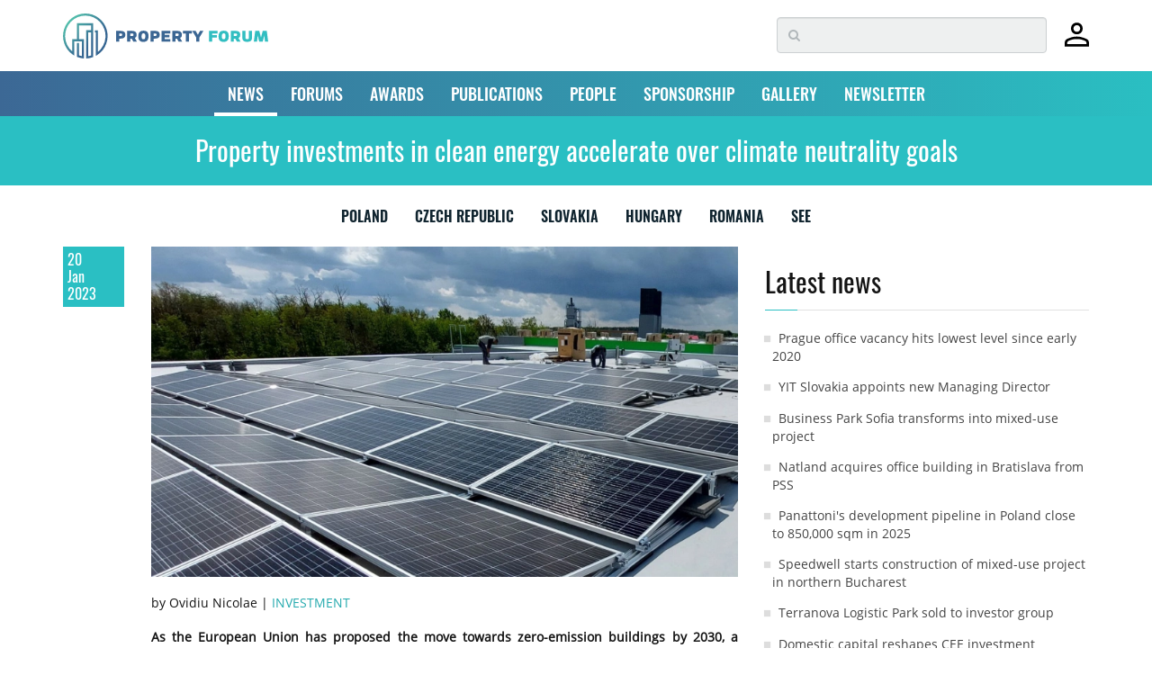

--- FILE ---
content_type: text/html; charset=UTF-8
request_url: https://www.property-forum.eu/news/property-investments-in-clean-energy-accelerate-over-climate-neutrality-goals/14502
body_size: 75939
content:
<!doctype html>
<html class="no-js" lang="en">
    <head>
        <meta charset="utf-8">
        <meta http-equiv="x-ua-compatible" content="ie=edge">
        <meta name="viewport" content="width=device-width, initial-scale=1">
        <meta name="google-site-verification" content="google1dc59ea318289106"/>
        <meta name="google-site-verification" content="nj2EWzctZX9XOUjIUNjWVKd1DyfNAXZ3RkUIjQU1L04" />
        <meta name="google-site-verification" content="peV7eqBrw2QTzZren87K-6BPMIIBTPBFFecvEh21MVA" />
        <meta name="facebook-domain-verification" content="0nmwlle3ch6kmca6gaojjwl4j5ngpu" />
        <meta name="_token" content="xwaqDFbh7BPXz87cO1byolcEwCOEBMThJ8uQl2Vy">
        <meta name="theme-color" content="#ffffff">
        
        
        
        
        
                    <link rel="preload" href="/assets/fonts/OpenSans-Regular.woff2" as="font" type="font/woff2" crossorigin>
                    <link rel="preload" href="/assets/fonts/Oswald-Bold.woff2" as="font" type="font/woff2" crossorigin>
                    <link rel="preload" href="/assets/fonts/Oswald-Regular.woff2" as="font" type="font/woff2" crossorigin>
                    <link rel="preload" href="/assets/fonts/Oswald-SemiBold.woff2" as="font" type="font/woff2" crossorigin>
                
        <link rel="preload" href="https://fonts.googleapis.com/css?family=Raleway:300,400,600&display=swap" as="style">
        <link rel="preload" href="https://fonts.googleapis.com/css?family=Open+Sans:400,600,700&family=Oswald:400,500,700&display=swap" as="style">
        <link rel="preload" href="/assets/css/all.css?id=2fed7f9988fc0355083ac59405d5cbea" as="style">
        
        <link rel="preload" href="/assets/js/app.js?id=5495d2da0b5c88eb03a5b731628b1736" as="script">


                    <title>Property investments in clean energy accelerate over climate neutrality goals | NEWS | Property Forum</title>
<meta name="description" content="&lt;p&gt;As the European Union has proposed the move towards zero-emission buildings by 2030, a significant portion of the energy consumption of these projects should be covered by energy from renewable sources. This includes renewable energy produced on-site or nearby so property companies are starting to invest in such facilities in a bid to lower operating costs and meet targets under their ESG&nbsp;agendas. The investments in such capacities have been boosted by the high energy price environment and the need of property companies to enhance the security of power supplies.&lt;/p&gt;">
<link rel="canonical" href="https://www.property-forum.eu/news/property-investments-in-clean-energy-accelerate-over-climate-neutrality-goals/14502">
<meta name="robots" content="all">
<meta property="og:title" content="Property investments in clean energy accelerate over climate neutrality goals | NEWS">
<meta property="og:type" content="article">
<meta property="og:description" content="&lt;p&gt;As the European Union has proposed the move towards zero-emission buildings by 2030, a significant portion of the energy consumption of these projects should be covered by energy from renewable sources. This includes renewable energy produced on-site or nearby so property companies are starting to invest in such facilities in a bid to lower operating costs and meet targets under their ESG&nbsp;agendas. The investments in such capacities have been boosted by the high energy price environment and the need of property companies to enhance the security of power supplies.&lt;/p&gt;">
<meta property="og:url" content="https://www.property-forum.eu/news/property-investments-in-clean-energy-accelerate-over-climate-neutrality-goals/14502">
<meta property="og:content" content="en_GB">
<meta property="og:site_name" content="Property Forum">
<meta property="og:image" content="https://cdn.property-forum.eu//image/articles/14502/md/mlp_group_panele_165_427-265.webp">

<meta name="twitter:title" content="Property investments in clean energy accelerate over climate neutrality goals | NEWS">
<meta name="twitter:description" content="&lt;p&gt;As the European Union has proposed the move towards zero-emission buildings by 2030, a significant portion of the energy consumption of these projects should be covered by energy from renewable sources. This includes renewable energy produced on-site or nearby so property companies are starting to invest in such facilities in a bid to lower operating costs and meet targets under their ESG&nbsp;agendas. The investments in such capacities have been boosted by the high energy price environment and the need of property companies to enhance the security of power supplies.&lt;/p&gt;">
<meta name="twitter:image" content="https://cdn.property-forum.eu//image/articles/14502/md/mlp_group_panele_165_427-265.webp">
<script type="application/ld+json">{"@context":"https://schema.org","@type":"WebPage","name":"Property investments in clean energy accelerate over climate neutrality goals | NEWS","description":"<p>As the European Union has proposed the move towards zero-emission buildings by 2030, a significant portion of the energy consumption of these projects should be covered by energy from renewable sources. This includes renewable energy produced on-site or nearby so property companies are starting to invest in such facilities in a bid to lower operating costs and meet targets under their ESG&nbsp;agendas. The investments in such capacities have been boosted by the high energy price environment and the need of property companies to enhance the security of power supplies.</p>","url":"https://www.property-forum.eu/news/property-investments-in-clean-energy-accelerate-over-climate-neutrality-goals/14502","image":["https://www.property-forum.eu/vendor/ipn/logos/property_forum_logo-365x93.png","https://www.property-forum.eu/vendor/ipn/favicons/android-icon-192x192.png","https://cdn.property-forum.eu//image/articles/14502/md/mlp_group_panele_165_427-265.webp"]}</script>
        
        
        <link rel="shortcut icon" href="https://www.property-forum.eu/vendor/ipn/favicons/favicon.ico" />
<link rel="apple-touch-icon" sizes="57x57" href="https://www.property-forum.eu/vendor/ipn/favicons/apple-icon-57x57.png">
<link rel="apple-touch-icon" sizes="60x60" href="https://www.property-forum.eu/vendor/ipn/favicons/apple-icon-60x60.png">
<link rel="apple-touch-icon" sizes="72x72" href="https://www.property-forum.eu/vendor/ipn/favicons/apple-icon-72x72.png">
<link rel="apple-touch-icon" sizes="76x76" href="https://www.property-forum.eu/vendor/ipn/favicons/apple-icon-76x76.png">
<link rel="apple-touch-icon" sizes="114x114" href="https://www.property-forum.eu/vendor/ipn/favicons/apple-icon-114x114.png">
<link rel="apple-touch-icon" sizes="120x120" href="https://www.property-forum.eu/vendor/ipn/favicons/apple-icon-120x120.png">
<link rel="apple-touch-icon" sizes="144x144" href="https://www.property-forum.eu/vendor/ipn/favicons/apple-icon-144x144.png">
<link rel="apple-touch-icon" sizes="152x152" href="https://www.property-forum.eu/vendor/ipn/favicons/apple-icon-152x152.png">
<link rel="apple-touch-icon" sizes="180x180" href="https://www.property-forum.eu/vendor/ipn/favicons/apple-icon-180x180.png">
<link rel="icon" type="image/png" sizes="16x16" href="https://www.property-forum.eu/vendor/ipn/favicons/favicon-16x16.png">
<link rel="icon" type="image/png" sizes="32x32" href="https://www.property-forum.eu/vendor/ipn/favicons/favicon-32x32.png">
<link rel="icon" type="image/png" sizes="96x96" href="https://www.property-forum.eu/vendor/ipn/favicons/favicon-96x96.png">
<link rel="icon" type="image/png" sizes="192x192"  href="https://www.property-forum.eu/vendor/ipn/favicons/android-icon-192x192.png">
<link rel="manifest" crossorigin="use-credentials" href="https://www.property-forum.eu/vendor/ipn/favicons/manifest.json">
<link rel="mask-icon" href="https://www.property-forum.eu/vendor/ipn/favicons/safari-mask-icon.svg" color="#5bbad5">
<meta name="msapplication-TileColor" content="#ffffff">
<meta name="msapplication-TileImage" content="https://www.property-forum.eu/favicon/ms-icon-144x144.png">

        
        <link rel="stylesheet" href="/assets/css/all.css?id=2fed7f9988fc0355083ac59405d5cbea" as="style" fetchpriority="high">

                <style>
            .header-top {
                margin-top: 19px !important;
            }
            .header-top2 {
                margin-top: 65px !important;
            }
            .navbar-fixed-top {
                position: fixed;
                top: 0;
                left: 0;
            }
        </style>

        
        
        <script src="/assets/js/app.js?id=5495d2da0b5c88eb03a5b731628b1736" fetchpriority="high"></script>

        
        
        
        <script src="https://www.property-forum.eu/vendor/lazysizes/lazysizes.min.js" async=""></script>
        <script src="https://www.property-forum.eu/vendor/lazysizes/plugins/respimg/ls.respimg.min.js" async=""></script>

        
        
        
        <!-- EU PupUp (Consent to Cookies & Data processing) -->
        <!-- DISABLED: 2025-01-27 @Akos
        <script type="text/javascript" data-cmp-ab="1" src="https://cdn.consentmanager.net/delivery/autoblocking/0601ef7a91853.js" data-cmp-host="b.delivery.consentmanager.net" data-cmp-cdn="cdn.consentmanager.net" data-cmp-codesrc="0"></script>
        -->

        <!-- Google Tag Manager -->
        <script>(function(w,d,s,l,i){w[l]=w[l]||[];w[l].push({'gtm.start':
        new Date().getTime(),event:'gtm.js'});var f=d.getElementsByTagName(s)[0],
        j=d.createElement(s),dl=l!='dataLayer'?'&l='+l:'';j.async=true;j.src=
        'https://www.googletagmanager.com/gtm.js?id='+i+dl;f.parentNode.insertBefore(j,f);
        })(window,document,'script','dataLayer','GTM-WS9LH3D');</script>
        <!-- End Google Tag Manager -->

        <script type="text/javascript" src="//indexhu.adocean.pl/files/js/ado.js"></script>
        <script type="text/javascript">
        	/* (c)AdOcean 2003-2017 */
            if(typeof ado!=="object"){ado={};ado.config=ado.preview=ado.placement=ado.master=ado.slave=function(){};}
            ado.config({mode: "old", xml: false, consent: true, characterEncoding: true, attachReferrer: true, fpc: "auto" , defaultServer:"indexhu.adocean.pl" ,cookieDomain:"SLD"});
            ado.preview({enabled: true, emiter: "indexhu.adocean.pl", id: "tPb6h8.YQveugZgS_9V716lsgorAfh5dBRodZih71QX.V7"});
        </script>
                					<script type="text/javascript">
					/* (c)AdOcean 2003-2017, MASTER: portfolio_hu.Propertyforum.eu.aloldalak */
									ado.master({id: 'YwQ1qMnc3WDWAHCdAarQpOVt4kRdCN4NqWFtGpYSMrr.Z7', server: 'indexhu.adocean.pl' });
								</script>
			        
                <!-- Hotjar Tracking Code for https://www.property-forum.eu/news -->
        <script>
            (function(h,o,t,j,a,r){
                h.hj=h.hj||function(){(h.hj.q=h.hj.q||[]).push(arguments)};
                h._hjSettings={hjid:2833980,hjsv:6};
                a=o.getElementsByTagName('head')[0];
                r=o.createElement('script');r.async=1;
                r.src=t+h._hjSettings.hjid+j+h._hjSettings.hjsv;
                a.appendChild(r);
            })(window,document,'https://static.hotjar.com/c/hotjar-','.js?sv=');
        </script>
        
        <!-- Google Tags -->
        <script async src="https://www.googletagmanager.com/gtag/js?id=G-V2DS8RFXDW"></script>
        <script>
        window.dataLayer = window.dataLayer || [];
        function gtag(){dataLayer.push(arguments);}
        gtag('js', new Date());

        gtag('config', 'G-V2DS8RFXDW');
        </script>

        
                    <!-- convertflow.co -->
            <script async src="https://js.convertflow.co/production/websites/48244.js"></script>
        

        
        <script type="text/javascript"> _linkedin_partner_id = "2059172"; window._linkedin_data_partner_ids = window._linkedin_data_partner_ids || []; window._linkedin_data_partner_ids.push(_linkedin_partner_id); </script><script type="text/javascript"> (function(l) { if (!l){window.lintrk = function(a,b){window.lintrk.q.push([a,b])}; window.lintrk.q=[]} var s = document.getElementsByTagName("script")[0]; var b = document.createElement("script"); b.type = "text/javascript";b.async = true; b.src = "https://snap.licdn.com/li.lms-analytics/insight.min.js"; s.parentNode.insertBefore(b, s);})(window.lintrk); </script> <noscript> <img height="1" width="1" style="display:none;" alt="" src="https://px.ads.linkedin.com/collect/?pid=2059172&fmt=gif" /> </noscript>


        
            </head>
    <body>

        <!-- Google Tag Manager (noscript) -->
        <noscript><iframe src="https://www.googletagmanager.com/ns.html?id=GTM-WS9LH3D" height="0" width="0" style="display:none;visibility:hidden"></iframe></noscript>
        <!-- End Google Tag Manager (noscript) -->

        <div class="navbar-fixed-top">
            <div style="padding: 10px 0; width:100%; z-index:9997; background-color:#FFF" class="hidden-xs">
                <section class="container hidden-xs">
		<div style="display:flex; justify-content:space-between; align-items:center">
			<div class="">
				<a href="/">
					<svg id="ipn-logo-svg-228x49.5"
    class="ipn-logo-svg ipn-logo-svg-228x49.5 " data-name="Property Forum Logo" xmlns="http://www.w3.org/2000/svg" xmlns:xlink="http://www.w3.org/1999/xlink"
    width="228" height="49.5" viewBox="0 0 283.46 61.57"  style="margin: 5px 0 2px 0;" >
    <defs>
        <linearGradient id="ipn-logo-linear-gradient-122" x1="9.02" y1="9.03" x2="52.54" y2="52.55" gradientUnits="userSpaceOnUse">
            <stop offset="0" stop-color="#51bfab" />
            <stop offset="0.7" stop-color="#366692" />
        </linearGradient>
    </defs>
    <title>Property Forum</title>
    <g>
        <g>
            <path d="M80,23.79c4.07,0,6.17,1.81,6.17,5.31S84,34.33,80,34.33H77.66v4.22H73.37V23.79Zm-.7,7.05c1.72,0,2.44-.52,2.44-1.81s-.72-1.76-2.44-1.76H77.66v3.57Z" transform="translate(0 0)" fill="#3b6693" />
            <path d="M92.94,34.33v4.22H88.65V23.79h6.94c4.07,0,6.17,1.81,6.17,5.31a4.59,4.59,0,0,1-2.51,4.52l2.94,4.93h-5L94.8,34.33Zm2-3.49c1.72,0,2.44-.52,2.44-1.81s-.72-1.76-2.44-1.76h-2v3.57Z" transform="translate(0 0)" fill="#3b6693" />
            <path d="M118.13,31.09c0,3.66-1.13,7.76-7.12,7.76s-7-3.91-7-7.6,1.16-7.75,7.17-7.75S118.13,27.36,118.13,31.09Zm-7,4.14c1.87,0,2.6-1.29,2.6-4.25s-.73-3.87-2.6-3.87-2.6,1.27-2.6,4.19S109.24,35.23,111.1,35.23Z" transform="translate(0 0)" fill="#3b6693" />
            <path d="M127.53,23.79c4.07,0,6.17,1.81,6.17,5.31s-2.1,5.23-6.17,5.23h-2.31v4.22h-4.29V23.79Zm-.7,7.05c1.72,0,2.44-.52,2.44-1.81s-.72-1.76-2.44-1.76h-1.61v3.57Z" transform="translate(0 0)" fill="#3b6693" />
            <path d="M140.51,29.19H147v3.48h-6.51v2.4h7.75v3.48h-12V23.79h12v3.48h-7.75Z" transform="translate(0 0)" fill="#3b6693" />
            <path d="M155.49,34.33v4.22H151.2V23.79h6.94c4.07,0,6.17,1.81,6.17,5.31a4.59,4.59,0,0,1-2.51,4.52l2.94,4.93h-5l-2.35-4.22Zm1.95-3.49c1.72,0,2.44-.52,2.44-1.81s-.72-1.76-2.44-1.76h-1.95v3.57Z" transform="translate(0 0)" fill="#3b6693" />
            <path d="M174,27.27V38.55h-4.29V27.27h-4V23.79H178v3.48Z" transform="translate(0 0)" fill="#3b6693" />
            <path d="M188.43,38.55h-4.3V32.92l-5.63-9.13h4.8l3,5.4,3-5.4H194l-5.61,9.13Z" transform="translate(0 0)" fill="#3b6693" />
            <path d="M206,29.53h6.52V33H206v5.54H201.7V23.79h11.71v3.48H206Z" transform="translate(0 0)" fill="#32bec1" />
            <path d="M229,31.09c0,3.66-1.13,7.76-7.12,7.76s-6.95-3.91-6.95-7.6,1.16-7.75,7.17-7.75S229,27.36,229,31.09Zm-7,4.14c1.87,0,2.6-1.29,2.6-4.25s-.73-3.87-2.6-3.87-2.6,1.27-2.6,4.19S220.12,35.23,222,35.23Z" transform="translate(0 0)" fill="#32bec1" />
            <path d="M236.1,34.33v4.22h-4.29V23.79h6.94c4.07,0,6.17,1.81,6.17,5.31a4.59,4.59,0,0,1-2.51,4.52l2.94,4.93h-5L238,34.33Zm2-3.49c1.72,0,2.44-.52,2.44-1.81s-.72-1.76-2.44-1.76h-2v3.57Z" transform="translate(0 0)" fill="#32bec1" />
            <path d="M252.13,33.13c0,1.38.72,2.1,2.35,2.1s2.38-.72,2.38-2.1V23.79h4.29v9.74c0,3.49-2.33,5.32-6.67,5.32s-6.64-1.83-6.64-5.32V23.79h4.29Z" transform="translate(0 0)" fill="#32bec1" />
            <path d="M278.13,29.85,276,38.55h-4.9L269,29.85l-.92,8.7h-4.41l1.92-14.76h5.56l2.44,9,2.42-9h5.56l1.92,14.76h-4.4Z" transform="translate(0 0)" fill="#32bec1" />
        </g>
        <path
            d="M30.78,0A30.78,30.78,0,0,0,13.34,56.14l2.25,1.55V38.08H25.9V58.26a29.23,29.23,0,0,1-3.77-.93V40.41H19.27V59.35l.94.34a30.23,30.23,0,0,0,7,1.65l1.6.19V35.21H22.13v-19H38.8v6.72H32V61.57l1.56-.14a31,31,0,0,0,7.14-1.51l1-.33V13.35H19.27V35.21H12.72V52.06a27.91,27.91,0,1,1,35.4.59V22.94H44v2.87h1.25V58.07l2.21-1.43A30.77,30.77,0,0,0,30.78,0Zm8,57.5-.26.08c-.43.13-.86.24-1.3.34-.17,0-.34.09-.52.12-.6.14-1.21.25-1.83.34h0V25.81H38.8Z"
            transform="translate(0 0)" fill="url(#ipn-logo-linear-gradient-122)" />
    </g>
</svg>
				</a>
			</div>
			<div style="display:flex; justify-content:flex-start;align-items:center">
				<div class="search-container">
					<form method="POST" action="https://www.property-forum.eu/news/search" accept-charset="UTF-8"><input name="_token" type="hidden" value="xwaqDFbh7BPXz87cO1byolcEwCOEBMThJ8uQl2Vy">
					<div class="search-wrapper"><input type="text" name="s" class="form-control search-form" placeholder="&#xf002;"></div>
					</form>
				</div>
				<div style="margin-left:20px">
										<a href="https://www.property-forum.eu/account/home" title="Signed out"><svg id="Layer_1" xmlns="http://www.w3.org/2000/svg" width="27" height="29" viewBox="0 0 100 98.61"><path id="Path_6" d="m49.92,47.76c-6.39.25-12.61-2.14-17.18-6.61-4.48-4.57-6.87-10.79-6.61-17.18-.24-6.41,2.14-12.65,6.61-17.25C37.29,2.19,43.52-.23,49.92.02c6.43-.24,12.67,2.18,17.25,6.68,4.51,4.59,6.93,10.83,6.68,17.25.25,6.41-2.17,12.63-6.68,17.18-4.61,4.47-10.84,6.85-17.25,6.61M0,98.61v-15.24c-.1-3.7.96-7.33,3.03-10.4,1.96-2.87,4.68-5.13,7.85-6.56,6.41-2.92,13.07-5.27,19.91-7,6.26-1.55,12.68-2.33,19.13-2.33,6.43,0,12.83.81,19.05,2.41,6.78,1.78,13.41,4.08,19.83,6.9,3.24,1.39,6.04,3.65,8.08,6.53,2.12,3.05,3.21,6.7,3.11,10.42v15.26H0Zm10.11-10.26h79.61v-4.82c-.01-1.7-.56-3.36-1.55-4.74-.91-1.38-2.14-2.53-3.58-3.34-5.69-2.81-11.7-4.95-17.88-6.37-5.52-1.15-11.15-1.73-16.8-1.71-5.69-.01-11.38.56-16.95,1.71-6.16,1.37-12.12,3.51-17.75,6.37-1.5.77-2.76,1.92-3.65,3.34-.95,1.4-1.47,3.05-1.48,4.74l.03,4.82Zm39.81-50.7c7.35.2,13.47-5.59,13.68-12.93,0-.25,0-.5,0-.75.21-7.35-5.58-13.47-12.92-13.68-.25,0-.51,0-.76,0-7.35-.2-13.47,5.59-13.68,12.93,0,.25,0,.5,0,.75-.21,7.35,5.58,13.47,12.92,13.68.25,0,.51,0,.76,0"/></svg></a>
									</div>
			</div>
		</div>
	</section>

            </div>

            <div  style="padding:0; width:100%">
                <nav class="navbar navbar-default gradient-bg">
	  <div class="container">
	    <!-- Brand and toggle get grouped for better mobile display -->
	    <div class="navbar-header visible-xs hidden-sm border-shade">
	    	<div style="display:flex;justify-content:space-between;align-items:center">
		    	<div>
		    							<a style="margin-left:15px" href="https://www.property-forum.eu/account/home" title="Signed out"><svg id="Layer_1" xmlns="http://www.w3.org/2000/svg" width="27" height="29" viewBox="0 0 100 98.61"><path id="Path_6" d="m49.92,47.76c-6.39.25-12.61-2.14-17.18-6.61-4.48-4.57-6.87-10.79-6.61-17.18-.24-6.41,2.14-12.65,6.61-17.25C37.29,2.19,43.52-.23,49.92.02c6.43-.24,12.67,2.18,17.25,6.68,4.51,4.59,6.93,10.83,6.68,17.25.25,6.41-2.17,12.63-6.68,17.18-4.61,4.47-10.84,6.85-17.25,6.61M0,98.61v-15.24c-.1-3.7.96-7.33,3.03-10.4,1.96-2.87,4.68-5.13,7.85-6.56,6.41-2.92,13.07-5.27,19.91-7,6.26-1.55,12.68-2.33,19.13-2.33,6.43,0,12.83.81,19.05,2.41,6.78,1.78,13.41,4.08,19.83,6.9,3.24,1.39,6.04,3.65,8.08,6.53,2.12,3.05,3.21,6.7,3.11,10.42v15.26H0Zm10.11-10.26h79.61v-4.82c-.01-1.7-.56-3.36-1.55-4.74-.91-1.38-2.14-2.53-3.58-3.34-5.69-2.81-11.7-4.95-17.88-6.37-5.52-1.15-11.15-1.73-16.8-1.71-5.69-.01-11.38.56-16.95,1.71-6.16,1.37-12.12,3.51-17.75,6.37-1.5.77-2.76,1.92-3.65,3.34-.95,1.4-1.47,3.05-1.48,4.74l.03,4.82Zm39.81-50.7c7.35.2,13.47-5.59,13.68-12.93,0-.25,0-.5,0-.75.21-7.35-5.58-13.47-12.92-13.68-.25,0-.51,0-.76,0-7.35-.2-13.47,5.59-13.68,12.93,0,.25,0,.5,0,.75-.21,7.35,5.58,13.47,12.92,13.68.25,0,.51,0,.76,0"/></svg></a>
							    	</div>
		      	<div>
					<a href="/">
						<svg id="ipn-logo-svg-180x39.1"
    class="ipn-logo-svg ipn-logo-svg-180x39.1 " data-name="Property Forum Logo" xmlns="http://www.w3.org/2000/svg" xmlns:xlink="http://www.w3.org/1999/xlink"
    width="180" height="39.1" viewBox="0 0 283.46 61.57"  style="margin-top: 3px;" >
    <defs>
        <linearGradient id="ipn-logo-linear-gradient-377" x1="9.02" y1="9.03" x2="52.54" y2="52.55" gradientUnits="userSpaceOnUse">
            <stop offset="0" stop-color="#51bfab" />
            <stop offset="0.7" stop-color="#366692" />
        </linearGradient>
    </defs>
    <title>Property Forum</title>
    <g>
        <g>
            <path d="M80,23.79c4.07,0,6.17,1.81,6.17,5.31S84,34.33,80,34.33H77.66v4.22H73.37V23.79Zm-.7,7.05c1.72,0,2.44-.52,2.44-1.81s-.72-1.76-2.44-1.76H77.66v3.57Z" transform="translate(0 0)" fill="#3b6693" />
            <path d="M92.94,34.33v4.22H88.65V23.79h6.94c4.07,0,6.17,1.81,6.17,5.31a4.59,4.59,0,0,1-2.51,4.52l2.94,4.93h-5L94.8,34.33Zm2-3.49c1.72,0,2.44-.52,2.44-1.81s-.72-1.76-2.44-1.76h-2v3.57Z" transform="translate(0 0)" fill="#3b6693" />
            <path d="M118.13,31.09c0,3.66-1.13,7.76-7.12,7.76s-7-3.91-7-7.6,1.16-7.75,7.17-7.75S118.13,27.36,118.13,31.09Zm-7,4.14c1.87,0,2.6-1.29,2.6-4.25s-.73-3.87-2.6-3.87-2.6,1.27-2.6,4.19S109.24,35.23,111.1,35.23Z" transform="translate(0 0)" fill="#3b6693" />
            <path d="M127.53,23.79c4.07,0,6.17,1.81,6.17,5.31s-2.1,5.23-6.17,5.23h-2.31v4.22h-4.29V23.79Zm-.7,7.05c1.72,0,2.44-.52,2.44-1.81s-.72-1.76-2.44-1.76h-1.61v3.57Z" transform="translate(0 0)" fill="#3b6693" />
            <path d="M140.51,29.19H147v3.48h-6.51v2.4h7.75v3.48h-12V23.79h12v3.48h-7.75Z" transform="translate(0 0)" fill="#3b6693" />
            <path d="M155.49,34.33v4.22H151.2V23.79h6.94c4.07,0,6.17,1.81,6.17,5.31a4.59,4.59,0,0,1-2.51,4.52l2.94,4.93h-5l-2.35-4.22Zm1.95-3.49c1.72,0,2.44-.52,2.44-1.81s-.72-1.76-2.44-1.76h-1.95v3.57Z" transform="translate(0 0)" fill="#3b6693" />
            <path d="M174,27.27V38.55h-4.29V27.27h-4V23.79H178v3.48Z" transform="translate(0 0)" fill="#3b6693" />
            <path d="M188.43,38.55h-4.3V32.92l-5.63-9.13h4.8l3,5.4,3-5.4H194l-5.61,9.13Z" transform="translate(0 0)" fill="#3b6693" />
            <path d="M206,29.53h6.52V33H206v5.54H201.7V23.79h11.71v3.48H206Z" transform="translate(0 0)" fill="#32bec1" />
            <path d="M229,31.09c0,3.66-1.13,7.76-7.12,7.76s-6.95-3.91-6.95-7.6,1.16-7.75,7.17-7.75S229,27.36,229,31.09Zm-7,4.14c1.87,0,2.6-1.29,2.6-4.25s-.73-3.87-2.6-3.87-2.6,1.27-2.6,4.19S220.12,35.23,222,35.23Z" transform="translate(0 0)" fill="#32bec1" />
            <path d="M236.1,34.33v4.22h-4.29V23.79h6.94c4.07,0,6.17,1.81,6.17,5.31a4.59,4.59,0,0,1-2.51,4.52l2.94,4.93h-5L238,34.33Zm2-3.49c1.72,0,2.44-.52,2.44-1.81s-.72-1.76-2.44-1.76h-2v3.57Z" transform="translate(0 0)" fill="#32bec1" />
            <path d="M252.13,33.13c0,1.38.72,2.1,2.35,2.1s2.38-.72,2.38-2.1V23.79h4.29v9.74c0,3.49-2.33,5.32-6.67,5.32s-6.64-1.83-6.64-5.32V23.79h4.29Z" transform="translate(0 0)" fill="#32bec1" />
            <path d="M278.13,29.85,276,38.55h-4.9L269,29.85l-.92,8.7h-4.41l1.92-14.76h5.56l2.44,9,2.42-9h5.56l1.92,14.76h-4.4Z" transform="translate(0 0)" fill="#32bec1" />
        </g>
        <path
            d="M30.78,0A30.78,30.78,0,0,0,13.34,56.14l2.25,1.55V38.08H25.9V58.26a29.23,29.23,0,0,1-3.77-.93V40.41H19.27V59.35l.94.34a30.23,30.23,0,0,0,7,1.65l1.6.19V35.21H22.13v-19H38.8v6.72H32V61.57l1.56-.14a31,31,0,0,0,7.14-1.51l1-.33V13.35H19.27V35.21H12.72V52.06a27.91,27.91,0,1,1,35.4.59V22.94H44v2.87h1.25V58.07l2.21-1.43A30.77,30.77,0,0,0,30.78,0Zm8,57.5-.26.08c-.43.13-.86.24-1.3.34-.17,0-.34.09-.52.12-.6.14-1.21.25-1.83.34h0V25.81H38.8Z"
            transform="translate(0 0)" fill="url(#ipn-logo-linear-gradient-377)" />
    </g>
</svg>
					</a>
		      	</div>
		      	<div style="display:flex; align-items:center">
		      		<p class="navbar-btn">
		      			<a href="#" class=""><i class="fa fa-search fa-2x showmobilesearch property-black"></i></a>
		      		</p>
			      	<div style="margin-right:10px;">

			      	</div>
			      	<button type="button" class="navbar-toggle collapsed" data-toggle="collapse" data-target="#bs-example-navbar-collapse-1" aria-expanded="false">
				        <span class="sr-only">Toggle navigation</span>
				        <i class="fa fa-bars fa-2x"></i>
			      	</button>
		      	</div>
	      	</div>
	      
	    </div>

	    <!-- Collect the nav links, forms, and other content for toggling -->
	    <div class="collapse navbar-collapse" id="bs-example-navbar-collapse-1">
	      <ul class="nav navbar-nav mmenu">
	        <li class="dropdown  active ">
	          <a href="/news" id="dd-news" class="dropdown-toggle" data-toggle="dropdown" role="button" aria-haspopup="true" aria-expanded="false">NEWS <span class="caret"></span></a>
	          <ul class="dropdown-menu">
	          		          		<li><a href="/news/career">Career</a></li>
	          		          		<li><a href="/news/hotel">Hotel</a></li>
	          		          		<li><a href="/news/industrial">Industrial</a></li>
	          		          		<li><a href="/news/interview">Interview</a></li>
	          		          		<li><a href="/news/investment">Investment</a></li>
	          		          		<li><a href="/news/office">Office</a></li>
	          		          		<li><a href="/news/report">Report</a></li>
	          		          		<li><a href="/news/residential">Residential</a></li>
	          		          		<li><a href="/news/retail">Retail</a></li>
	          		          </ul>
	        </li>
	        <li class="dropdown ">
	          <a href="/forums" id="dd-forums" class="dropdown-toggle" data-toggle="dropdown" role="button" aria-haspopup="true" aria-expanded="false">FORUMS <span class="caret"></span></a>
	          <ul class="dropdown-menu">
				<li><a href="/forums/event-calendar">Event calendar</a></li>
	          	  					<li><a href="/forums/belgrade">Belgrade</a></li>
  				  					<li><a href="/forums/bratislava">Bratislava</a></li>
  				  					<li><a href="/forums/bucharest">Bucharest</a></li>
  				  					<li><a href="/forums/budapest">Budapest</a></li>
  				  					<li><a href="/forums/london">London</a></li>
  				  					<li><a href="/forums/prague">Prague</a></li>
  				  					<li><a href="/forums/sofia">Sofia</a></li>
  				  					<li><a href="/forums/vienna">Vienna</a></li>
  				  					<li><a href="/forums/warsaw">Warsaw</a></li>
  				  					<li><a href="/forums/zagreb">Zagreb</a></li>
  				  					<li><a href="/forums/online">Online</a></li>
  								  <li><a href="/forums/all">ALL</a></li>
	          </ul>
	        </li>
			<li ><a href="/awards">AWARDS</a></li>
			<li ><a href="/publications">PUBLICATIONS</a></li>
			<li ><a href="/people">PEOPLE</a></li>
            <li ><a href="/sponsorship">SPONSORSHIP</a></li>
            <li ><a href="/gallery">GALLERY</a></li>
            <li><a href="#newsletter">NEWSLETTER</a></li>
	      </ul>
	    </div><!-- /.navbar-collapse -->
	  </div><!-- /.container-fluid -->
	</nav>
	<div class="mobile-search hidden">
    <form method="POST" action="https://www.property-forum.eu/news/search" accept-charset="UTF-8"><input name="_token" type="hidden" value="xwaqDFbh7BPXz87cO1byolcEwCOEBMThJ8uQl2Vy">
    <div class="mobile-search-wrapper">
        <input type="text" name="ms" class="" placeholder="Search...">
    </div>
    </form>
</div>
            </div>
        </div>

        <div class="toppusher">
    <div id="header-cont"></div>
                                    
                <div class="articlehead"><h1>Property investments in clean energy accelerate over climate neutrality goals</h1></div>
                                        <div class="container">
                                                <div id="adoceanindexhunorrpxkrpx"></div>
                    <script type="text/javascript">
                    /* (c)AdOcean 2003-2017, portfolio_hu.Propertyforum.eu.aloldalak.super_leaderboard */
                    ado.slave('adoceanindexhunorrpxkrpx', {myMaster: 'YwQ1qMnc3WDWAHCdAarQpOVt4kRdCN4NqWFtGpYSMrr.Z7' });
                    </script>
                                        </div>
            </div>
</div>
        <!-- CMP -->
<script>
window.__cmpConfig = {
    customUI: {
        language: 'en',
        websiteName: 'property-forum.eu',
        stylesLocation: 'https://www.property-forum.eu/assets/css/cmp.css',
        title: '',
        footerMode: true,
        logoLocation: '',
        titleLink: 'https://property-forum.eu/data_protection_and_privacy_policy',
        strings:
            {
            "MAIN": {

                },
            "WELCOME": {
                "HEADER": "Dear Reader!",
                "INTRODUCTION" : "We use cookies to personalise content and ads, to provide social media features and to analyse our traffic. We also share information about your use of our site with our social media, advertising and analytics partners who may combine it with other information that you’ve provided to them or that they’ve collected from your use of their services.",
                "MAIN_PART": " ",
                "LEGITIMATE_USE_INFORMATION": " ",
                "PURPOSES_LIST_TITLE":" ",
                "GLOBAL_CONSENT_INFO":" ",
                "SERVICE_SPECIFIC_CONSENT_INFO":" ",
                "USED_PURPOSES_AND_SPECIAL_FEATURES":" ",
                "VENDOR_LIST_WITH_LEG_INTEREST": " ",
                "VENDORS_ALLOW_FOR_A_LEGIT_INTEREST ": "Allow for a legitimate interest",
                },
            "SETTINGS": {
                "BUTTONS":
                    {
                    "REJECT": "",
                    "ACCEPT": "",
                    },
                "DESCRIPTION": "Gemius Consent Management Platform is compliant with IAB Europe's Transparency & Consent Framework v2.0. Gemius CMP is a solution for consent management in compliance with the EU's General Data Protection Regulation and ePrivacy Directive. Its appearance, content and the list of vendors can all be easily customized to your needs.",
                "VENDOR_TOOLTIP": "Privacy policy",
                "TAB": {
                    "PURPOSES": "",
                    "VENDORS": "",
                    "FEATURES": ""
                    },

                }
                }
        },
    logging: 'info',
    gdprApplies: true,
    appliesGlobally: true,
    allowedVendors: [16,42,45,50,52,68,76,78,328,755],
    allowedPurposes: null,
    allowedSpecialFeatures: null,
    cookiePerSubDomain: false,
    minRetryTime: (60 * 60 * 24 * 365),
    forceUI: false,
    use1stPartyCookieAsFallback: true,
    useOnly1stPartyCookie: true
};
</script>
<script src="https://gemius.mgr.consensu.org/cmp/v2/stub.js"></script>
<script async src="https://gemius.mgr.consensu.org/cmp/v2/cmp.js"></script>
<!-- CMP -->

            <section id="news-menu">
    <div class="container">
        <div class="col-lg-12">
            <ul>
                <li><a  href="https://www.property-forum.eu/news/tag/poland">POLAND</a></li>
                <li><a  href="https://www.property-forum.eu/news/tag/czech-republic">CZECH REPUBLIC</a></li>
                <li><a  href="https://www.property-forum.eu/news/tag/slovakia">SLOVAKIA</a></li>
                <li><a  href="https://www.property-forum.eu/news/tag/hungary">HUNGARY</a></li>
                <li><a  href="https://www.property-forum.eu/news/tag/romania">ROMANIA</a></li>
                <li><a  href="https://www.property-forum.eu/news/tag/see">SEE</a></li>
            </ul>
        </div>
    </div>
</section>

    <section class="article">
        <div class="container text-left">
            <div class="row">
                <div class="col-lg-1 col-md-1 col-sm-2 col-xs-3">
                    <div class="datecube">20<br/>Jan<br/>2023</div>
                </div>

                <div class="col-lg-7 col-md-7 col-xs-12 text-justify articlebody">
                    <div class="img-responsive-cont-16-9">
						<img class="img-responsive lazyload"
							
							src="https://cdn.property-forum.eu//image/articles/14502/sm/mlp_group_panele_165_427-265-lqip.webp"
							data-sizes="auto"
							data-srcset="https://cdn.property-forum.eu//image/articles/14502/sm/mlp_group_panele_165_427-265.webp 405w,
							https://cdn.property-forum.eu//image/articles/14502/md/mlp_group_panele_165_427-265.webp 825w,
							https://cdn.property-forum.eu//image/articles/14502/lg/mlp_group_panele_165_427-265.webp 1500w"
							alt="News - Property investments in clean energy accelerate over climate neutrality goals #CEE #Czech Republic #ESG #Ghelamco #Hungary #MLP #Poland #renewable energy #Romania" style="margin-top:0"
                            fetchpriority="high" />
                    </div>
                    <br>
                                        <div class="author">by Ovidiu Nicolae | <a href="/news/investment" class="text-uppercase">Investment</a></div>
                    <br>
                    <b><p>As the European Union has proposed the move towards zero-emission buildings by 2030, a significant portion of the energy consumption of these projects should be covered by energy from renewable sources. This includes renewable energy produced on-site or nearby so property companies are starting to invest in such facilities in a bid to lower operating costs and meet targets under their ESG&nbsp;agendas. The investments in such capacities have been boosted by the high energy price environment and the need of property companies to enhance the security of power supplies.</p></b>
                                            <div id="adoceanindexhuqkdnondobw"></div>
                        <script type="text/javascript">
                            /* (c)AdOcean 2003-2018, portfolio_hu.Propertyforum.eu.aloldalak.roadblock_1 */
                            ado.slave('adoceanindexhuqkdnondobw', {
                                myMaster: 'YwQ1qMnc3WDWAHCdAarQpOVt4kRdCN4NqWFtGpYSMrr.Z7'
                            });
                        </script>
                                        <br>

                                            <div id="article-body-normal">
                            <div id="article-body-text" class="article-body-text"><p>From solar panels fitted on top of industrial projects and on the floors of hypermarkets to clean energy production systems for apartment buildings, developers across CEE&nbsp;and the wider European continent are investing heavily in solutions designed to lower the overall energy consumption and emissions of their buildings. There is also growing interest from investment groups that are setting up renewable energy funds.</p>

<p><strong>Property companies investing in energy production assets for their buildings</strong></p>

<p>For instance, HIH Invest Real Estate has expanded its fund portfolio by adding the HIH Green Energy Invest fund to an amount of €750 million. The company is looking for long-term investments in photovoltaics and wind power projects. Up to ten percent of the projected fund assets are earmarked for investments in property developments for whose construction and operation certain permits have yet to be approved.</p>

<p>Meanwhile, Portiva Group plans to build three solar power plants with a total capacity of 10 megawatts in the Czech Republic in the first half of this year. The group already has a portfolio of wind and solar parks with a capacity of 30 megawatts and is diversifying its energy exposure following investment in real estate and <font color="#0782c1">IT.</font></p>

<p>On the Czech market, local energy company PRE said it was looking to reach 300 megawatts of production capacity from its own green power plants by 2030. PRE aims to build more solar arrays on roofs and on the ground – especially on so-called brownfield sites. Elsewhere, industrial developer CTP aims to add PV power stations on top of Czech CTParks. The company aims to build a PV production capacity&nbsp;up to 15 megawatts by the end of this year. Next year, it targets to increase production by 20 megawatts. Already, all new warehouses built from 2020 are “solar ready”.</p>

<p>In Poland, Ghelamco aims to have the first skyscraper in the country powered entirely by clean electricity. Its office project Warsaw UNIT was the first to benefit from the company’s investment in renewable energy. At the end of 2022, Ghelamco had completed the construction of its first three photovoltaic farms in Poland. The developer’s target is to reach a capacity of 10 megawatts spread across 11 photovoltaic systems in the first phase of the project.</p>

<p>On the Polish market, local developer PAD RES<font color="#0782c1">&nbsp;</font>GROUP announced plans for the construction of ten PV farms with a total capacity of 45.5 megawatts. Since last September, the company has secured grid access for 13 projects with a total capacity of 500 megawatts that will be developed gradually. In the same country, Accolade Group completed its first photovoltaic power plant in an industrial project and aims to install PV panels in all its Polish parks by the end of 2024.</p>

<p>At the same time, MLP Group kicked off a project to build rooftop solar power systems at ten logistic parks making up its Polish property portfolio. The PV panels will cover an aggregate area of about 120,000 sqm, featuring a total capacity of 5.93 MWp. The project is scheduled for completion in the first quarter of 2023.</p>

<p>In Romania, BIG Shopping Centers, Israel’s leading shopping center development group, purchased the rights for a wind project estimated to produce 102 megawatts in total. The estimated cost of the project launch is €102 million.</p>

<p>In Bucharest, River Development will complete in May 2023 an investment of more than €1 million in a photovoltaic power plant for the generation of green, renewable&nbsp;and clean energy in Sema Parc. The plan will initially cover part of the electricity consumption in three office buildings based in&nbsp;the Bucharest project.</p>

<p>At the end of last year, Romanian developer Genesis Property has completed the largest renewable energy project in an office park in Romania. More than 1,000 PV panels were installed on the office buildings’ roofs in YUNITY Park based in northern Bucharest, following an investment of €1 million.</p>

<p>In Hungary, S Immo moved to install more than 400 solar panels on top of the Blue Cube office building. The solar panels will cover 20-25% of the total energy consumption of the office building. Meanwhile, on the Slovakian market, The Aupark shopping centre in Bratislava was fitted with PV panels on its roof that would generate around 550 megawatts of electricity each year.</p>

<p>Elsewhere, ZEITGEIST Asset Management has launched a new company that will provide energy infrastructure to the real estate sector. The new Berlin-based firm called ZEITSTROM will help developers to finance, install and operate several systems ranging from solar energy to heat supply and energy storage.</p>

<p>These are just some of the investments real estate companies in CEE have made with the aim to produce green energy. Many more are likely to follow in the coming period as the race to net-zero intensifies.</p></div>
                        </div>
                    
                    <br>
                                            <div class="tags">
                            <b>Tags:</b>
                                                            <a href="/news/tag/cee">CEE</a>
                                                            <a href="/news/tag/czech-republic">Czech Republic</a>
                                                            <a href="/news/tag/esg">ESG</a>
                                                            <a href="/news/tag/ghelamco">Ghelamco</a>
                                                            <a href="/news/tag/hungary">Hungary</a>
                                                            <a href="/news/tag/mlp">MLP</a>
                                                            <a href="/news/tag/poland">Poland</a>
                                                            <a href="/news/tag/renewable-energy">renewable energy</a>
                                                            <a href="/news/tag/romania">Romania</a>
                                                    </div>
                        <br />
                                        <br>
                </div>

                <div class="col-lg-4 col-md-4 col-sm-12 col-xs-12 text-right">

                    <div class="text-left">
        <h2 class="section-title">Latest news</h2>
        <div class="row h2line"></div>
    </div>

    <div class="latestbox latest-news text-left">
        <ul>
                            <li><a href="https://www.property-forum.eu/news/prague-office-vacancy-hits-lowest-level-since-early-2020/21048">Prague office vacancy hits lowest level since early 2020</a></li>
                            <li><a href="https://www.property-forum.eu/news/yit-slovakia-appoints-new-managing-director/21047">YIT Slovakia appoints new Managing Director</a></li>
                            <li><a href="https://www.property-forum.eu/news/business-park-sofia-transforms-into-mixed-use-project/21046">Business Park Sofia transforms into mixed-use project</a></li>
                            <li><a href="https://www.property-forum.eu/news/natland-acquires-office-building-in-bratislava-from-pss/21045">Natland acquires office building in Bratislava from PSS</a></li>
                            <li><a href="https://www.property-forum.eu/news/panattonis-development-pipeline-in-poland-close-to-850000-sqm-in-2025/21044">Panattoni&#039;s development pipeline in Poland close to 850,000 sqm in 2025</a></li>
                            <li><a href="https://www.property-forum.eu/news/speedwell-starts-construction-of-mixed-use-project-in-northern-bucharest/21043">Speedwell starts construction of mixed-use project in northern Bucharest</a></li>
                            <li><a href="https://www.property-forum.eu/news/terranova-logistic-park-sold-to-investor-group/21042">Terranova Logistic Park sold to investor group</a></li>
                            <li><a href="https://www.property-forum.eu/news/domestic-capital-reshapes-cee-investment-dynamics/21041">Domestic capital reshapes CEE investment dynamics</a></li>
                            <li><a href="https://www.property-forum.eu/news/accolade-group-invests-eur60-million-in-czech-industrial-park/21040">Accolade Group invests €60 million in Czech industrial park</a></li>
                            <li><a href="https://www.property-forum.eu/news/belgrade-residential-market-shows-10-growth-in-q3-2025/21039">Belgrade residential market shows 10% growth in Q3 2025</a></li>
                    </ul>
    </div>


    <div id="adoceanindexhutjmglqjjgb"></div>
    <script type="text/javascript">
        /* (c)AdOcean 2003-2018, portfolio_hu.Propertyforum.eu.aloldalak.medium_rectangle_1 */
        ado.slave('adoceanindexhutjmglqjjgb', {
            myMaster: 'YwQ1qMnc3WDWAHCdAarQpOVt4kRdCN4NqWFtGpYSMrr.Z7'
        });
    </script>


<p><br></p>

                    <div class="row">
                <div class="col-md-12 text-left">
                                                                        <h2 class="section-title">New leases</h2>
                                                                <div class="row h2line"></div>
                </div>
            </div>
            <div class="latestbox text-left new-leases">
                <ul>
                                            <li>BIPA, the drugstore brand of the German REWE Group, has opened the first store in Romania at Bucharest-based Mega Mall. The unit’s leasable area stands at around 370 sqm.</li>
                                            <li>M1 Łódź, managed by EPP, has inked new and renewed leases for nearly 5,800 sqm of retail space. The most significant addition is the opening of a HalfPrice store spanning nearly 2,200 sqm.</li>
                                            <li>dm-Pharmahandel, the Czech subsidiary of the German drugstore chain dm-drogerie markt, will open a specialised logistics centre for the distribution of over-the-counter pharmaceuticals at CTPark Bor. The company will occupy a nearly 7,100 sqm facility.</li>
                                    </ul>
            </div>
                                <div class="row">
                <div class="col-md-12 text-left">
                                            <h2 class="section-title">New appointments</h2>
                                        <div class="row h2line"></div>
                </div>
            </div>
            <div class="latestbox text-left new-appointments">
                <ul>
                                            <li>Michał Stępień has joined MDC2 as Investment Director. He has over 20 years of experience in the real estate industry, gained at Savills, where he worked in teams dealing with valuation, research, and investment advisory. Over the last few years, he has focused on the industrial and logistics sector, advising on market strategy, asset positioning, and investment decisions.</li>
                                            <li>Rob Jones has joined CTP as Head of Investor Relations and PR, having previously led the European Real Estate Equity Research team at BNP Paribas. Jones will be working closely with Group CFO Richard Wilkinson and Maarten Otte.</li>
                                            <li>CTP Romania has named Bianca Liulea-Stamate as Marketing Specialist. She has previously worked at DB Schenker for more than seven years.</li>
                                    </ul>
            </div>
            
                                    </div>

            </div>
        </div>
    </section>

    <p><br /></p>
<section class="news litegrey">
	<div class="container">
		<div class="row">
			<div class="col-md-12 text-left">
				<h2 class="section-title">Latest news</h2>
				<div class="row h2line"></div>
			</div>
		</div>
		<div class="row">
    
            <div class="col-lg-4 col-md-4 col-xs-12" style="margin-bottom: 30px;">
            <a href="https://www.property-forum.eu/news/prague-office-vacancy-hits-lowest-level-since-early-2020/21048" class="img-responsive-link">
                <div class="img-responsive-cont-16-9">
                    <img class="img-responsive lazyload"
						
						src="https://cdn.property-forum.eu//image/articles/21048/sm/prague-office-vacancy-hits-lowest-level-since-early-2020.r827-lqip.webp"
						data-sizes="auto"
                        data-srcset="https://cdn.property-forum.eu//image/articles/21048/sm/prague-office-vacancy-hits-lowest-level-since-early-2020.r827.webp 405w,
						https://cdn.property-forum.eu//image/articles/21048/md/prague-office-vacancy-hits-lowest-level-since-early-2020.r827.webp 825w,
						https://cdn.property-forum.eu//image/articles/21048/lg/prague-office-vacancy-hits-lowest-level-since-early-2020.r827.webp 1500w"
                        alt="News - Prague office vacancy hits lowest level since early 2020" />
                </div>
            </a>
            <div class="row" style="margin-top: 30px;">
                <div class="col-lg-3 col-md-3 col-sm-2 col-xs-2">
                    <div class="datecube">23<br>Jan<br>2026</div>
                </div>
                <div class="col-lg-9 col-md-9 col-sm-10 col-xs-10 text-left">
                    <h3 class="news-title"><a href="https://www.property-forum.eu/news/prague-office-vacancy-hits-lowest-level-since-early-2020/21048" target="_self">Prague office vacancy hits lowest level since early 2020</a></h3>
                                        <div class="news-author">by Property Forum</div>
                    <div class="news-lead">The office vacancy rate in Prague dropped to 5.9% in Q4 2025, the lowest level since the beginning of 2020, according to the Prague Research Forum. Despite limited new supply of just 26,600 sqm in 2025, gross take-up reached 573,200 sqm, standing 8% above the five-year average.</div>
                    <a class="more" href="https://www.property-forum.eu/news/prague-office-vacancy-hits-lowest-level-since-early-2020/21048"><b>Read more ></b></a>
                </div>
            </div>
        </div>
            <div class="col-lg-4 col-md-4 col-xs-12" style="margin-bottom: 30px;">
            <a href="https://www.property-forum.eu/news/yit-slovakia-appoints-new-managing-director/21047" class="img-responsive-link">
                <div class="img-responsive-cont-16-9">
                    <img class="img-responsive lazyload"
						
						src="https://cdn.property-forum.eu//image/articles/21047/sm/yit-slovakia-appoints-new-managing-director.r281-lqip.webp"
						data-sizes="auto"
                        data-srcset="https://cdn.property-forum.eu//image/articles/21047/sm/yit-slovakia-appoints-new-managing-director.r281.webp 405w,
						https://cdn.property-forum.eu//image/articles/21047/md/yit-slovakia-appoints-new-managing-director.r281.webp 825w,
						https://cdn.property-forum.eu//image/articles/21047/lg/yit-slovakia-appoints-new-managing-director.r281.webp 1500w"
                        alt="News - YIT Slovakia appoints new Managing Director" />
                </div>
            </a>
            <div class="row" style="margin-top: 30px;">
                <div class="col-lg-3 col-md-3 col-sm-2 col-xs-2">
                    <div class="datecube">23<br>Jan<br>2026</div>
                </div>
                <div class="col-lg-9 col-md-9 col-sm-10 col-xs-10 text-left">
                    <h3 class="news-title"><a href="https://www.property-forum.eu/news/yit-slovakia-appoints-new-managing-director/21047" target="_self">YIT Slovakia appoints new Managing Director</a></h3>
                                        <div class="news-author">by Property Forum</div>
                    <div class="news-lead">Property developer YIT Slovakia has announced the appointment Patrik Golský as the new Managing Director, having previously served as Production Director.</div>
                    <a class="more" href="https://www.property-forum.eu/news/yit-slovakia-appoints-new-managing-director/21047"><b>Read more ></b></a>
                </div>
            </div>
        </div>
            <div class="col-lg-4 col-md-4 col-xs-12" style="margin-bottom: 30px;">
            <a href="https://www.property-forum.eu/news/business-park-sofia-transforms-into-mixed-use-project/21046" class="img-responsive-link">
                <div class="img-responsive-cont-16-9">
                    <img class="img-responsive lazyload"
						
						src="https://cdn.property-forum.eu//image/articles/21046/sm/business-park-sofia-transforms-into-mixed-use-project.r911-lqip.webp"
						data-sizes="auto"
                        data-srcset="https://cdn.property-forum.eu//image/articles/21046/sm/business-park-sofia-transforms-into-mixed-use-project.r911.webp 405w,
						https://cdn.property-forum.eu//image/articles/21046/md/business-park-sofia-transforms-into-mixed-use-project.r911.webp 825w,
						https://cdn.property-forum.eu//image/articles/21046/lg/business-park-sofia-transforms-into-mixed-use-project.r911.webp 1500w"
                        alt="News - Business Park Sofia transforms into mixed-use project" />
                </div>
            </a>
            <div class="row" style="margin-top: 30px;">
                <div class="col-lg-3 col-md-3 col-sm-2 col-xs-2">
                    <div class="datecube">23<br>Jan<br>2026</div>
                </div>
                <div class="col-lg-9 col-md-9 col-sm-10 col-xs-10 text-left">
                    <h3 class="news-title"><a href="https://www.property-forum.eu/news/business-park-sofia-transforms-into-mixed-use-project/21046" target="_self">Business Park Sofia transforms into mixed-use project</a></h3>
                                        <div class="news-author">by Property Forum</div>
                    <div class="news-lead">Business Park Sofia, the largest office park in CEE, is undergoing a transformation into a mixed-use destination called The Park District.</div>
                    <a class="more" href="https://www.property-forum.eu/news/business-park-sofia-transforms-into-mixed-use-project/21046"><b>Read more ></b></a>
                </div>
            </div>
        </div>
    </div>
	</div>
</section>
<p><br /></p>


        
        <section class="foot">
	<div class="container text-left">
		<div class="row">
			<div class="col-lg-4 col-md-4 col-sm-6 col-xs-12">
				<h3 id="about_us" class="frst">ABOUT US</h3>
				<div class="descr">
					Property Forum is a leading event hub in the CEE real estate industry with over 10 years of experience. We organise conferences, business breakfasts and workshops focused on real estate, in London, Vienna, Warsaw, Budapest, Bucharest, Bratislava, Prague, Zagreb and Sofia, amongst other locations.
				</div>

				<div style="margin-top:9px">Please send press releases to<br><a href="mailto:%6e%65%77%73%64%65%73%6b%40%70%72%6f%70%65%72%74%79%2d%66%6f%72%75%6d%2e%65%75" class="obfuscate-mail-address">newsdesk AT property-forum DOT eu</a></div>
				<a class="morelink" href="/about">MORE &#62;</a>

				<div id="#application_dimopplusz-112a-24" style="padding-top: 3em; max-width: 94%;">
					<a href="https://www.property-forum.eu/DIMOPPlusz-1.1.2/A-24" class="img-responsive-cont-spec" title="Go to Digitális kapcsolatépítési funkciók fejlesztése és integrálása a Property Forum Events alkalmazáshoz">
						<img class="img-responsive" src="https://www.property-forum.eu/assets/images/application/2025-DIMOPPlusz/en/2025-szechenyi-plan-plus-infobadge-rgb-md.jpg" loading="lazy" alt="Application infobadge image">
					</a>
				</div>
			</div>
			
			<div class="col-lg-4 col-md-4 col-sm-6 col-xs-12">
				<h3 id="contact">CONTACT</h3>
				<div class="descr">
					<ul class="icons">
						<li>1027 Budapest, Bem József u. 1/B.</li>
                        <li><a href="mailto:%69%6e%66%6f%40%70%72%6f%70%65%72%74%79%2d%66%6f%72%75%6d%2e%65%75" class="obfuscate-mail-address">info AT property-forum DOT eu</a></li>
					</ul>
				</div>
			</div>
			<div id="newsletter-signup" class="col-lg-3 col-md-3 col-sm-6 col-xs-12">
				<h3 id="newsletter">NEWSLETTER</h3>
				<div class="descr">
					<p>Sign up today for the latest news</p>
															<form method="POST" action="https://www.property-forum.eu/newsletter/signup" accept-charset="UTF-8"><input name="_token" type="hidden" value="xwaqDFbh7BPXz87cO1byolcEwCOEBMThJ8uQl2Vy">

						<input type="text" id="name" name="name" value="" maxlength="255" placeholder="Name" required>
						
						<input type="email" id="email" name="email" value="" maxlength="255" placeholder="E-mail address" required>
						
						<select name="country" required>
							<option class="placeholder" value="" disabled selected>Where are you based? (country)</option>
															<option  value="AF" >Afghanistan</option>
															<option  value="AX" >Åland Islands</option>
															<option  value="AL" >Albania</option>
															<option  value="DZ" >Algeria</option>
															<option  value="AS" >American Samoa</option>
															<option  value="AD" >Andorra</option>
															<option  value="AO" >Angola</option>
															<option  value="AI" >Anguilla</option>
															<option  value="AG" >Antigua and Barbuda</option>
															<option  value="AR" >Argentina</option>
															<option  value="AM" >Armenia</option>
															<option  value="AW" >Aruba</option>
															<option  value="AU" >Australia</option>
															<option  value="AT" >Austria</option>
															<option  value="AZ" >Azerbaijan</option>
															<option  value="BS" >Bahamas</option>
															<option  value="BH" >Bahrain</option>
															<option  value="BD" >Bangladesh</option>
															<option  value="BB" >Barbados</option>
															<option  value="BY" >Belarus</option>
															<option  value="BE" >Belgium</option>
															<option  value="BZ" >Belize</option>
															<option  value="BJ" >Benin</option>
															<option  value="BM" >Bermuda</option>
															<option  value="BT" >Bhutan</option>
															<option  value="BO" >Bolivia</option>
															<option  value="BA" >Bosnia and Herzegovina</option>
															<option  value="BW" >Botswana</option>
															<option  value="BV" >Bouvet Island</option>
															<option  value="BR" >Brazil</option>
															<option  value="IO" >British Indian Ocean Territory</option>
															<option  value="VG" >British Virgin Islands</option>
															<option  value="BN" >Brunei</option>
															<option  value="BG" >Bulgaria</option>
															<option  value="BF" >Burkina Faso</option>
															<option  value="BI" >Burundi</option>
															<option  value="KH" >Cambodia</option>
															<option  value="CM" >Cameroon</option>
															<option  value="CA" >Canada</option>
															<option  value="CV" >Cape Verde</option>
															<option  value="BQ" >Caribbean Netherlands</option>
															<option  value="KY" >Cayman Islands</option>
															<option  value="CF" >Central African Republic</option>
															<option  value="TD" >Chad</option>
															<option  value="CL" >Chile</option>
															<option  value="CN" >China</option>
															<option  value="CX" >Christmas Island</option>
															<option  value="CC" >Cocos (Keeling) Islands</option>
															<option  value="CO" >Colombia</option>
															<option  value="KM" >Comoros</option>
															<option  value="CK" >Cook Islands</option>
															<option  value="CR" >Costa Rica</option>
															<option  value="HR" >Croatia</option>
															<option  value="CU" >Cuba</option>
															<option  value="CW" >Curaçao</option>
															<option  value="CY" >Cyprus</option>
															<option  value="CZ" >Czech Republic</option>
															<option  value="DK" >Denmark</option>
															<option  value="DJ" >Djibouti</option>
															<option  value="DM" >Dominica</option>
															<option  value="DO" >Dominican Republic</option>
															<option  value="CD" >DR Congo</option>
															<option  value="EC" >Ecuador</option>
															<option  value="EG" >Egypt</option>
															<option  value="SV" >El Salvador</option>
															<option  value="GQ" >Equatorial Guinea</option>
															<option  value="ER" >Eritrea</option>
															<option  value="EE" >Estonia</option>
															<option  value="ET" >Ethiopia</option>
															<option  value="FK" >Falkland Islands</option>
															<option  value="FO" >Faroe Islands</option>
															<option  value="FJ" >Fiji</option>
															<option  value="FI" >Finland</option>
															<option  value="FR" >France</option>
															<option  value="GF" >French Guiana</option>
															<option  value="PF" >French Polynesia</option>
															<option  value="TF" >French Southern and Antarctic Lands</option>
															<option  value="GA" >Gabon</option>
															<option  value="GM" >Gambia</option>
															<option  value="GE" >Georgia</option>
															<option  value="DE" >Germany</option>
															<option  value="GH" >Ghana</option>
															<option  value="GI" >Gibraltar</option>
															<option  value="GR" >Greece</option>
															<option  value="GL" >Greenland</option>
															<option  value="GD" >Grenada</option>
															<option  value="GP" >Guadeloupe</option>
															<option  value="GU" >Guam</option>
															<option  value="GT" >Guatemala</option>
															<option  value="GG" >Guernsey</option>
															<option  value="GN" >Guinea</option>
															<option  value="GW" >Guinea-Bissau</option>
															<option  value="GY" >Guyana</option>
															<option  value="HT" >Haiti</option>
															<option  value="HM" >Heard Island and McDonald Islands</option>
															<option  value="HN" >Honduras</option>
															<option  value="HK" >Hong Kong</option>
															<option  value="HU" >Hungary</option>
															<option  value="IS" >Iceland</option>
															<option  value="IN" >India</option>
															<option  value="ID" >Indonesia</option>
															<option  value="IR" >Iran</option>
															<option  value="IQ" >Iraq</option>
															<option  value="IE" >Ireland</option>
															<option  value="IM" >Isle of Man</option>
															<option  value="IL" >Israel</option>
															<option  value="IT" >Italy</option>
															<option  value="CI" >Ivory Coast</option>
															<option  value="JM" >Jamaica</option>
															<option  value="JP" >Japan</option>
															<option  value="JE" >Jersey</option>
															<option  value="JO" >Jordan</option>
															<option  value="KZ" >Kazakhstan</option>
															<option  value="KE" >Kenya</option>
															<option  value="KI" >Kiribati</option>
															<option  value="XK" >Kosovo</option>
															<option  value="KW" >Kuwait</option>
															<option  value="KG" >Kyrgyzstan</option>
															<option  value="LA" >Laos</option>
															<option  value="LV" >Latvia</option>
															<option  value="LB" >Lebanon</option>
															<option  value="LS" >Lesotho</option>
															<option  value="LR" >Liberia</option>
															<option  value="LY" >Libya</option>
															<option  value="LI" >Liechtenstein</option>
															<option  value="LT" >Lithuania</option>
															<option  value="LU" >Luxembourg</option>
															<option  value="MO" >Macau</option>
															<option  value="MK" >Macedonia</option>
															<option  value="MG" >Madagascar</option>
															<option  value="MW" >Malawi</option>
															<option  value="MY" >Malaysia</option>
															<option  value="MV" >Maldives</option>
															<option  value="ML" >Mali</option>
															<option  value="MT" >Malta</option>
															<option  value="MH" >Marshall Islands</option>
															<option  value="MQ" >Martinique</option>
															<option  value="MR" >Mauritania</option>
															<option  value="MU" >Mauritius</option>
															<option  value="YT" >Mayotte</option>
															<option  value="MX" >Mexico</option>
															<option  value="FM" >Micronesia</option>
															<option  value="MD" >Moldova</option>
															<option  value="MC" >Monaco</option>
															<option  value="MN" >Mongolia</option>
															<option  value="ME" >Montenegro</option>
															<option  value="MS" >Montserrat</option>
															<option  value="MA" >Morocco</option>
															<option  value="MZ" >Mozambique</option>
															<option  value="MM" >Myanmar</option>
															<option  value="NA" >Namibia</option>
															<option  value="NR" >Nauru</option>
															<option  value="NP" >Nepal</option>
															<option  value="NL" >Netherlands</option>
															<option  value="NC" >New Caledonia</option>
															<option  value="NZ" >New Zealand</option>
															<option  value="NI" >Nicaragua</option>
															<option  value="NE" >Niger</option>
															<option  value="NG" >Nigeria</option>
															<option  value="NU" >Niue</option>
															<option  value="NF" >Norfolk Island</option>
															<option  value="KP" >North Korea</option>
															<option  value="MP" >Northern Mariana Islands</option>
															<option  value="NO" >Norway</option>
															<option  value="OM" >Oman</option>
															<option  value="PK" >Pakistan</option>
															<option  value="PW" >Palau</option>
															<option  value="PS" >Palestine</option>
															<option  value="PA" >Panama</option>
															<option  value="PG" >Papua New Guinea</option>
															<option  value="PY" >Paraguay</option>
															<option  value="PE" >Peru</option>
															<option  value="PH" >Philippines</option>
															<option  value="PN" >Pitcairn Islands</option>
															<option  value="PL" >Poland</option>
															<option  value="PT" >Portugal</option>
															<option  value="PR" >Puerto Rico</option>
															<option  value="QA" >Qatar</option>
															<option  value="CG" >Republic of the Congo</option>
															<option  value="RE" >Réunion</option>
															<option  value="RO" >Romania</option>
															<option  value="RU" >Russia</option>
															<option  value="RW" >Rwanda</option>
															<option  value="BL" >Saint Barthélemy</option>
															<option  value="SH" >Saint Helena</option>
															<option  value="KN" >Saint Kitts and Nevis</option>
															<option  value="LC" >Saint Lucia</option>
															<option  value="MF" >Saint Martin</option>
															<option  value="PM" >Saint Pierre and Miquelon</option>
															<option  value="VC" >Saint Vincent and the Grenadines</option>
															<option  value="WS" >Samoa</option>
															<option  value="SM" >San Marino</option>
															<option  value="ST" >São Tomé and Príncipe</option>
															<option  value="SA" >Saudi Arabia</option>
															<option  value="SN" >Senegal</option>
															<option  value="RS" >Serbia</option>
															<option  value="SC" >Seychelles</option>
															<option  value="SL" >Sierra Leone</option>
															<option  value="SG" >Singapore</option>
															<option  value="SX" >Sint Maarten</option>
															<option  value="SK" >Slovakia</option>
															<option  value="SI" >Slovenia</option>
															<option  value="SB" >Solomon Islands</option>
															<option  value="SO" >Somalia</option>
															<option  value="ZA" >South Africa</option>
															<option  value="GS" >South Georgia</option>
															<option  value="KR" >South Korea</option>
															<option  value="SS" >South Sudan</option>
															<option  value="ES" >Spain</option>
															<option  value="LK" >Sri Lanka</option>
															<option  value="SD" >Sudan</option>
															<option  value="SR" >Suriname</option>
															<option  value="SJ" >Svalbard and Jan Mayen</option>
															<option  value="SZ" >Swaziland</option>
															<option  value="SE" >Sweden</option>
															<option  value="CH" >Switzerland</option>
															<option  value="SY" >Syria</option>
															<option  value="TW" >Taiwan</option>
															<option  value="TJ" >Tajikistan</option>
															<option  value="TZ" >Tanzania</option>
															<option  value="TH" >Thailand</option>
															<option  value="TL" >Timor-Leste</option>
															<option  value="TG" >Togo</option>
															<option  value="TK" >Tokelau</option>
															<option  value="TO" >Tonga</option>
															<option  value="TT" >Trinidad and Tobago</option>
															<option  value="TN" >Tunisia</option>
															<option  value="TR" >Turkey</option>
															<option  value="TM" >Turkmenistan</option>
															<option  value="TC" >Turks and Caicos Islands</option>
															<option  value="TV" >Tuvalu</option>
															<option  value="UG" >Uganda</option>
															<option  value="UA" >Ukraine</option>
															<option  value="AE" >United Arab Emirates</option>
															<option  value="GB" >United Kingdom</option>
															<option  value="US" >United States</option>
															<option  value="UM" >United States Minor Outlying Islands</option>
															<option  value="VI" >United States Virgin Islands</option>
															<option  value="UY" >Uruguay</option>
															<option  value="UZ" >Uzbekistan</option>
															<option  value="VU" >Vanuatu</option>
															<option  value="VA" >Vatican City</option>
															<option  value="VE" >Venezuela</option>
															<option  value="VN" >Vietnam</option>
															<option  value="WF" >Wallis and Futuna</option>
															<option  value="EH" >Western Sahara</option>
															<option  value="YE" >Yemen</option>
															<option  value="ZM" >Zambia</option>
															<option  value="ZW" >Zimbabwe</option>
													</select>
						
						<select name="property_area" required>
							<option class="placeholder" value="" disabled selected>Your area?</option>
															<option  value="advisory">Advisory</option>
															<option  value="developement">Developement</option>
															<option  value="fm-pm-am">FM/PM/AM</option>
															<option  value="financing">Financing</option>
															<option  value="investment">Investment</option>
															<option  value="proptech">Proptech</option>
															<option  value="valuation">Valuation</option>
													</select>
						
								                <script src="https://cdn.polyfill.io/v2/polyfill.min.js"></script>
<div id="_g-recaptcha"></div>
<style>.grecaptcha-badge{display:none !important;}</style>
<div class="g-recaptcha" data-sitekey="6LdrXSwUAAAAAAv6fxbO6YQ0JBWdrJiLZBnAuxxS" data-size="invisible" data-callback="_submitForm" data-badge="bottomright"></div><script src="https://www.google.com/recaptcha/api.js?hl=en" async defer></script>
<script>var _submitForm,_captchaForm,_captchaSubmit,_execute=true,_captchaBadge;</script><script>window.addEventListener('load', _loadCaptcha);
function _loadCaptcha(){_captchaBadge=document.querySelector('.grecaptcha-badge');if(_captchaBadge){_captchaBadge.style = 'display:none !important;';}
_captchaForm=document.querySelector("#_g-recaptcha").closest("form");_captchaSubmit=_captchaForm.querySelector('[type=submit]');_submitForm=function(){if(typeof _submitEvent==="function"){_submitEvent();grecaptcha.reset();}else{_captchaForm.submit();}};_captchaForm.addEventListener('submit',function(e){e.preventDefault();if(typeof _beforeSubmit==='function'){_execute=_beforeSubmit(e);}if(_execute){grecaptcha.execute();}});}</script>

		                
						<input type="submit" value=" SUBSCRIBE ">
					</form>
					
					<p class="terms"><small style="font-size:10px">I have read the <a href="https://www.property-forum.eu/data_protection_and_privacy_policy" target="_blank"><b>Privacy Policy</b></a> of International Property Network Inc. and I consent to International Property Network Inc. sending me newsletters and managing my personal data provided for this purpose.</small></p>
				</div>
			</div>
			<div class="col-lg-1 col-md-1 col-sm-12 col-xs-12">
				<p>&nbsp;</p>
				<ul class="circle-icons">
											<li><a title="Facebook" href="https://www.facebook.com/propertyforumeu" target="_blank"><span class="socicon-facebook"></span></a></li>
											<li><a title="Linkedin" href="https://www.linkedin.com/company/10791626" target="_blank"><span class="socicon-linkedin"></span></a></li>
											<li><a title="Youtube" href="https://www.youtube.com/channel/UCWQSTZ5z7QCcTDzX7so3nlA" target="_blank"><span class="socicon-youtube"></span></a></li>
									</ul>
			</div>
		</div>
	</div>

	<div class="container">
		<div class="row">
			<div class="greyline"></div>
		</div>
	</div>
	<div class="container">
		<div class="row">
			<div class="col-lg-12 text-center bottom descr">
				Property Forum &copy; 2017 &ndash; 2026 |
				<a href="/gtc" target="_self">Terms &amp; conditions</a> |
				<a href="https://www.property-forum.eu/data_protection_and_privacy_policy" target="_blank">Privacy policy</a>
			</div>
		</div>
	</div>
</section>


                
                					<div id="adoceanindexhukbhtgloqzg"></div>
				<script type="text/javascript">
                    /* (c)AdOcean 2003-2017, portfolio_hu.Propertyforum.eu.aloldalak.sticky_footer */
                    ado.slave('adoceanindexhukbhtgloqzg', {myMaster: 'YwQ1qMnc3WDWAHCdAarQpOVt4kRdCN4NqWFtGpYSMrr.Z7' });
				</script>
			        
        		    <div id="adoceanindexhuwifqhtpubc"></div>
            <script type="text/javascript">
                /* (c)AdOcean 2003-2018, portfolio_hu.Propertyforum.eu.aloldalak.layer */
                ado.slave('adoceanindexhuwifqhtpubc', {myMaster: 'YwQ1qMnc3WDWAHCdAarQpOVt4kRdCN4NqWFtGpYSMrr.Z7' });
            </script>
		
                    <script>
                window.intercomSettings = {
                    api_base: "https://api-iam.intercom.io",
                    app_id: "xhxexv2r"
                };
            </script>

            <script>
                // We pre-filled your app ID in the widget URL: 'https://widget.intercom.io/widget/xhxexv2r'
                (function(){var w=window;var ic=w.Intercom;if(typeof ic==="function"){ic('reattach_activator');ic('update',w.intercomSettings);}else{var d=document;var i=function(){i.c(arguments);};i.q=[];i.c=function(args){i.q.push(args);};w.Intercom=i;var l=function(){var s=d.createElement('script');s.type='text/javascript';s.async=true;s.src='https://widget.intercom.io/widget/xhxexv2r';var x=d.getElementsByTagName('script')[0];x.parentNode.insertBefore(s,x);};if(document.readyState==='complete'){l();}else if(w.attachEvent){w.attachEvent('onload',l);}else{w.addEventListener('load',l,false);}}})();
            </script>

            <!-- (C)2000-2014 Gemius SA - gemiusAudience / portfolio.hu -->
            <script type="text/javascript">
                <!--//--><![CDATA[//><!--
                var pp_gemius_identifier = 'p4M6tf7272n5no5aTpUj8bde7MnY_wRCsZ8RuwRzsV..x7';
                /*var pp_gemius_use_cmp = true;
                var pp_gemius_cmp_timeout = Infinity;*/

                // lines below shouldn't be edited
                function gemius_pending(i) { window[i] = window[i] || function() {var x = window[i+'_pdata'] = window[i+'_pdata'] || []; x[x.length]=arguments;};};
                gemius_pending('gemius_hit'); gemius_pending('gemius_event'); gemius_pending('pp_gemius_hit'); gemius_pending('pp_gemius_event');
                (function(d,t) {try {var gt=d.createElement(t),s=d.getElementsByTagName(t)[0],l='http'+((location.protocol=='https:')?'s':''); gt.setAttribute('async','async');
                gt.setAttribute('defer','defer'); gt.src=l+'://gahu.hit.gemius.pl/xgemius.js'; s.parentNode.insertBefore(gt,s);} catch (e) {}})(document,'script');
                //--><!]]>
            </script>
        
        <script>
        (function(w,i,s,e){window[w]=window[w]||function(){(window[w].q=window[w].q||[]).push(arguments)};window[w].l=Date.now();s=document.createElement('script');e=document.getElementsByTagName('script')[0];s.defer=1;s.src=i;e.parentNode.insertBefore(s, e)})
        ('wisepops', 'https://wisepops.net/loader.js?v=3&h=AdMfeze6TV');
    </script>

    </body>
</html>


--- FILE ---
content_type: text/html; charset=utf-8
request_url: https://www.google.com/recaptcha/api2/anchor?ar=1&k=6LdrXSwUAAAAAAv6fxbO6YQ0JBWdrJiLZBnAuxxS&co=aHR0cHM6Ly93d3cucHJvcGVydHktZm9ydW0uZXU6NDQz&hl=en&v=PoyoqOPhxBO7pBk68S4YbpHZ&size=invisible&badge=bottomright&anchor-ms=20000&execute-ms=30000&cb=9k4s31wcltci
body_size: 49281
content:
<!DOCTYPE HTML><html dir="ltr" lang="en"><head><meta http-equiv="Content-Type" content="text/html; charset=UTF-8">
<meta http-equiv="X-UA-Compatible" content="IE=edge">
<title>reCAPTCHA</title>
<style type="text/css">
/* cyrillic-ext */
@font-face {
  font-family: 'Roboto';
  font-style: normal;
  font-weight: 400;
  font-stretch: 100%;
  src: url(//fonts.gstatic.com/s/roboto/v48/KFO7CnqEu92Fr1ME7kSn66aGLdTylUAMa3GUBHMdazTgWw.woff2) format('woff2');
  unicode-range: U+0460-052F, U+1C80-1C8A, U+20B4, U+2DE0-2DFF, U+A640-A69F, U+FE2E-FE2F;
}
/* cyrillic */
@font-face {
  font-family: 'Roboto';
  font-style: normal;
  font-weight: 400;
  font-stretch: 100%;
  src: url(//fonts.gstatic.com/s/roboto/v48/KFO7CnqEu92Fr1ME7kSn66aGLdTylUAMa3iUBHMdazTgWw.woff2) format('woff2');
  unicode-range: U+0301, U+0400-045F, U+0490-0491, U+04B0-04B1, U+2116;
}
/* greek-ext */
@font-face {
  font-family: 'Roboto';
  font-style: normal;
  font-weight: 400;
  font-stretch: 100%;
  src: url(//fonts.gstatic.com/s/roboto/v48/KFO7CnqEu92Fr1ME7kSn66aGLdTylUAMa3CUBHMdazTgWw.woff2) format('woff2');
  unicode-range: U+1F00-1FFF;
}
/* greek */
@font-face {
  font-family: 'Roboto';
  font-style: normal;
  font-weight: 400;
  font-stretch: 100%;
  src: url(//fonts.gstatic.com/s/roboto/v48/KFO7CnqEu92Fr1ME7kSn66aGLdTylUAMa3-UBHMdazTgWw.woff2) format('woff2');
  unicode-range: U+0370-0377, U+037A-037F, U+0384-038A, U+038C, U+038E-03A1, U+03A3-03FF;
}
/* math */
@font-face {
  font-family: 'Roboto';
  font-style: normal;
  font-weight: 400;
  font-stretch: 100%;
  src: url(//fonts.gstatic.com/s/roboto/v48/KFO7CnqEu92Fr1ME7kSn66aGLdTylUAMawCUBHMdazTgWw.woff2) format('woff2');
  unicode-range: U+0302-0303, U+0305, U+0307-0308, U+0310, U+0312, U+0315, U+031A, U+0326-0327, U+032C, U+032F-0330, U+0332-0333, U+0338, U+033A, U+0346, U+034D, U+0391-03A1, U+03A3-03A9, U+03B1-03C9, U+03D1, U+03D5-03D6, U+03F0-03F1, U+03F4-03F5, U+2016-2017, U+2034-2038, U+203C, U+2040, U+2043, U+2047, U+2050, U+2057, U+205F, U+2070-2071, U+2074-208E, U+2090-209C, U+20D0-20DC, U+20E1, U+20E5-20EF, U+2100-2112, U+2114-2115, U+2117-2121, U+2123-214F, U+2190, U+2192, U+2194-21AE, U+21B0-21E5, U+21F1-21F2, U+21F4-2211, U+2213-2214, U+2216-22FF, U+2308-230B, U+2310, U+2319, U+231C-2321, U+2336-237A, U+237C, U+2395, U+239B-23B7, U+23D0, U+23DC-23E1, U+2474-2475, U+25AF, U+25B3, U+25B7, U+25BD, U+25C1, U+25CA, U+25CC, U+25FB, U+266D-266F, U+27C0-27FF, U+2900-2AFF, U+2B0E-2B11, U+2B30-2B4C, U+2BFE, U+3030, U+FF5B, U+FF5D, U+1D400-1D7FF, U+1EE00-1EEFF;
}
/* symbols */
@font-face {
  font-family: 'Roboto';
  font-style: normal;
  font-weight: 400;
  font-stretch: 100%;
  src: url(//fonts.gstatic.com/s/roboto/v48/KFO7CnqEu92Fr1ME7kSn66aGLdTylUAMaxKUBHMdazTgWw.woff2) format('woff2');
  unicode-range: U+0001-000C, U+000E-001F, U+007F-009F, U+20DD-20E0, U+20E2-20E4, U+2150-218F, U+2190, U+2192, U+2194-2199, U+21AF, U+21E6-21F0, U+21F3, U+2218-2219, U+2299, U+22C4-22C6, U+2300-243F, U+2440-244A, U+2460-24FF, U+25A0-27BF, U+2800-28FF, U+2921-2922, U+2981, U+29BF, U+29EB, U+2B00-2BFF, U+4DC0-4DFF, U+FFF9-FFFB, U+10140-1018E, U+10190-1019C, U+101A0, U+101D0-101FD, U+102E0-102FB, U+10E60-10E7E, U+1D2C0-1D2D3, U+1D2E0-1D37F, U+1F000-1F0FF, U+1F100-1F1AD, U+1F1E6-1F1FF, U+1F30D-1F30F, U+1F315, U+1F31C, U+1F31E, U+1F320-1F32C, U+1F336, U+1F378, U+1F37D, U+1F382, U+1F393-1F39F, U+1F3A7-1F3A8, U+1F3AC-1F3AF, U+1F3C2, U+1F3C4-1F3C6, U+1F3CA-1F3CE, U+1F3D4-1F3E0, U+1F3ED, U+1F3F1-1F3F3, U+1F3F5-1F3F7, U+1F408, U+1F415, U+1F41F, U+1F426, U+1F43F, U+1F441-1F442, U+1F444, U+1F446-1F449, U+1F44C-1F44E, U+1F453, U+1F46A, U+1F47D, U+1F4A3, U+1F4B0, U+1F4B3, U+1F4B9, U+1F4BB, U+1F4BF, U+1F4C8-1F4CB, U+1F4D6, U+1F4DA, U+1F4DF, U+1F4E3-1F4E6, U+1F4EA-1F4ED, U+1F4F7, U+1F4F9-1F4FB, U+1F4FD-1F4FE, U+1F503, U+1F507-1F50B, U+1F50D, U+1F512-1F513, U+1F53E-1F54A, U+1F54F-1F5FA, U+1F610, U+1F650-1F67F, U+1F687, U+1F68D, U+1F691, U+1F694, U+1F698, U+1F6AD, U+1F6B2, U+1F6B9-1F6BA, U+1F6BC, U+1F6C6-1F6CF, U+1F6D3-1F6D7, U+1F6E0-1F6EA, U+1F6F0-1F6F3, U+1F6F7-1F6FC, U+1F700-1F7FF, U+1F800-1F80B, U+1F810-1F847, U+1F850-1F859, U+1F860-1F887, U+1F890-1F8AD, U+1F8B0-1F8BB, U+1F8C0-1F8C1, U+1F900-1F90B, U+1F93B, U+1F946, U+1F984, U+1F996, U+1F9E9, U+1FA00-1FA6F, U+1FA70-1FA7C, U+1FA80-1FA89, U+1FA8F-1FAC6, U+1FACE-1FADC, U+1FADF-1FAE9, U+1FAF0-1FAF8, U+1FB00-1FBFF;
}
/* vietnamese */
@font-face {
  font-family: 'Roboto';
  font-style: normal;
  font-weight: 400;
  font-stretch: 100%;
  src: url(//fonts.gstatic.com/s/roboto/v48/KFO7CnqEu92Fr1ME7kSn66aGLdTylUAMa3OUBHMdazTgWw.woff2) format('woff2');
  unicode-range: U+0102-0103, U+0110-0111, U+0128-0129, U+0168-0169, U+01A0-01A1, U+01AF-01B0, U+0300-0301, U+0303-0304, U+0308-0309, U+0323, U+0329, U+1EA0-1EF9, U+20AB;
}
/* latin-ext */
@font-face {
  font-family: 'Roboto';
  font-style: normal;
  font-weight: 400;
  font-stretch: 100%;
  src: url(//fonts.gstatic.com/s/roboto/v48/KFO7CnqEu92Fr1ME7kSn66aGLdTylUAMa3KUBHMdazTgWw.woff2) format('woff2');
  unicode-range: U+0100-02BA, U+02BD-02C5, U+02C7-02CC, U+02CE-02D7, U+02DD-02FF, U+0304, U+0308, U+0329, U+1D00-1DBF, U+1E00-1E9F, U+1EF2-1EFF, U+2020, U+20A0-20AB, U+20AD-20C0, U+2113, U+2C60-2C7F, U+A720-A7FF;
}
/* latin */
@font-face {
  font-family: 'Roboto';
  font-style: normal;
  font-weight: 400;
  font-stretch: 100%;
  src: url(//fonts.gstatic.com/s/roboto/v48/KFO7CnqEu92Fr1ME7kSn66aGLdTylUAMa3yUBHMdazQ.woff2) format('woff2');
  unicode-range: U+0000-00FF, U+0131, U+0152-0153, U+02BB-02BC, U+02C6, U+02DA, U+02DC, U+0304, U+0308, U+0329, U+2000-206F, U+20AC, U+2122, U+2191, U+2193, U+2212, U+2215, U+FEFF, U+FFFD;
}
/* cyrillic-ext */
@font-face {
  font-family: 'Roboto';
  font-style: normal;
  font-weight: 500;
  font-stretch: 100%;
  src: url(//fonts.gstatic.com/s/roboto/v48/KFO7CnqEu92Fr1ME7kSn66aGLdTylUAMa3GUBHMdazTgWw.woff2) format('woff2');
  unicode-range: U+0460-052F, U+1C80-1C8A, U+20B4, U+2DE0-2DFF, U+A640-A69F, U+FE2E-FE2F;
}
/* cyrillic */
@font-face {
  font-family: 'Roboto';
  font-style: normal;
  font-weight: 500;
  font-stretch: 100%;
  src: url(//fonts.gstatic.com/s/roboto/v48/KFO7CnqEu92Fr1ME7kSn66aGLdTylUAMa3iUBHMdazTgWw.woff2) format('woff2');
  unicode-range: U+0301, U+0400-045F, U+0490-0491, U+04B0-04B1, U+2116;
}
/* greek-ext */
@font-face {
  font-family: 'Roboto';
  font-style: normal;
  font-weight: 500;
  font-stretch: 100%;
  src: url(//fonts.gstatic.com/s/roboto/v48/KFO7CnqEu92Fr1ME7kSn66aGLdTylUAMa3CUBHMdazTgWw.woff2) format('woff2');
  unicode-range: U+1F00-1FFF;
}
/* greek */
@font-face {
  font-family: 'Roboto';
  font-style: normal;
  font-weight: 500;
  font-stretch: 100%;
  src: url(//fonts.gstatic.com/s/roboto/v48/KFO7CnqEu92Fr1ME7kSn66aGLdTylUAMa3-UBHMdazTgWw.woff2) format('woff2');
  unicode-range: U+0370-0377, U+037A-037F, U+0384-038A, U+038C, U+038E-03A1, U+03A3-03FF;
}
/* math */
@font-face {
  font-family: 'Roboto';
  font-style: normal;
  font-weight: 500;
  font-stretch: 100%;
  src: url(//fonts.gstatic.com/s/roboto/v48/KFO7CnqEu92Fr1ME7kSn66aGLdTylUAMawCUBHMdazTgWw.woff2) format('woff2');
  unicode-range: U+0302-0303, U+0305, U+0307-0308, U+0310, U+0312, U+0315, U+031A, U+0326-0327, U+032C, U+032F-0330, U+0332-0333, U+0338, U+033A, U+0346, U+034D, U+0391-03A1, U+03A3-03A9, U+03B1-03C9, U+03D1, U+03D5-03D6, U+03F0-03F1, U+03F4-03F5, U+2016-2017, U+2034-2038, U+203C, U+2040, U+2043, U+2047, U+2050, U+2057, U+205F, U+2070-2071, U+2074-208E, U+2090-209C, U+20D0-20DC, U+20E1, U+20E5-20EF, U+2100-2112, U+2114-2115, U+2117-2121, U+2123-214F, U+2190, U+2192, U+2194-21AE, U+21B0-21E5, U+21F1-21F2, U+21F4-2211, U+2213-2214, U+2216-22FF, U+2308-230B, U+2310, U+2319, U+231C-2321, U+2336-237A, U+237C, U+2395, U+239B-23B7, U+23D0, U+23DC-23E1, U+2474-2475, U+25AF, U+25B3, U+25B7, U+25BD, U+25C1, U+25CA, U+25CC, U+25FB, U+266D-266F, U+27C0-27FF, U+2900-2AFF, U+2B0E-2B11, U+2B30-2B4C, U+2BFE, U+3030, U+FF5B, U+FF5D, U+1D400-1D7FF, U+1EE00-1EEFF;
}
/* symbols */
@font-face {
  font-family: 'Roboto';
  font-style: normal;
  font-weight: 500;
  font-stretch: 100%;
  src: url(//fonts.gstatic.com/s/roboto/v48/KFO7CnqEu92Fr1ME7kSn66aGLdTylUAMaxKUBHMdazTgWw.woff2) format('woff2');
  unicode-range: U+0001-000C, U+000E-001F, U+007F-009F, U+20DD-20E0, U+20E2-20E4, U+2150-218F, U+2190, U+2192, U+2194-2199, U+21AF, U+21E6-21F0, U+21F3, U+2218-2219, U+2299, U+22C4-22C6, U+2300-243F, U+2440-244A, U+2460-24FF, U+25A0-27BF, U+2800-28FF, U+2921-2922, U+2981, U+29BF, U+29EB, U+2B00-2BFF, U+4DC0-4DFF, U+FFF9-FFFB, U+10140-1018E, U+10190-1019C, U+101A0, U+101D0-101FD, U+102E0-102FB, U+10E60-10E7E, U+1D2C0-1D2D3, U+1D2E0-1D37F, U+1F000-1F0FF, U+1F100-1F1AD, U+1F1E6-1F1FF, U+1F30D-1F30F, U+1F315, U+1F31C, U+1F31E, U+1F320-1F32C, U+1F336, U+1F378, U+1F37D, U+1F382, U+1F393-1F39F, U+1F3A7-1F3A8, U+1F3AC-1F3AF, U+1F3C2, U+1F3C4-1F3C6, U+1F3CA-1F3CE, U+1F3D4-1F3E0, U+1F3ED, U+1F3F1-1F3F3, U+1F3F5-1F3F7, U+1F408, U+1F415, U+1F41F, U+1F426, U+1F43F, U+1F441-1F442, U+1F444, U+1F446-1F449, U+1F44C-1F44E, U+1F453, U+1F46A, U+1F47D, U+1F4A3, U+1F4B0, U+1F4B3, U+1F4B9, U+1F4BB, U+1F4BF, U+1F4C8-1F4CB, U+1F4D6, U+1F4DA, U+1F4DF, U+1F4E3-1F4E6, U+1F4EA-1F4ED, U+1F4F7, U+1F4F9-1F4FB, U+1F4FD-1F4FE, U+1F503, U+1F507-1F50B, U+1F50D, U+1F512-1F513, U+1F53E-1F54A, U+1F54F-1F5FA, U+1F610, U+1F650-1F67F, U+1F687, U+1F68D, U+1F691, U+1F694, U+1F698, U+1F6AD, U+1F6B2, U+1F6B9-1F6BA, U+1F6BC, U+1F6C6-1F6CF, U+1F6D3-1F6D7, U+1F6E0-1F6EA, U+1F6F0-1F6F3, U+1F6F7-1F6FC, U+1F700-1F7FF, U+1F800-1F80B, U+1F810-1F847, U+1F850-1F859, U+1F860-1F887, U+1F890-1F8AD, U+1F8B0-1F8BB, U+1F8C0-1F8C1, U+1F900-1F90B, U+1F93B, U+1F946, U+1F984, U+1F996, U+1F9E9, U+1FA00-1FA6F, U+1FA70-1FA7C, U+1FA80-1FA89, U+1FA8F-1FAC6, U+1FACE-1FADC, U+1FADF-1FAE9, U+1FAF0-1FAF8, U+1FB00-1FBFF;
}
/* vietnamese */
@font-face {
  font-family: 'Roboto';
  font-style: normal;
  font-weight: 500;
  font-stretch: 100%;
  src: url(//fonts.gstatic.com/s/roboto/v48/KFO7CnqEu92Fr1ME7kSn66aGLdTylUAMa3OUBHMdazTgWw.woff2) format('woff2');
  unicode-range: U+0102-0103, U+0110-0111, U+0128-0129, U+0168-0169, U+01A0-01A1, U+01AF-01B0, U+0300-0301, U+0303-0304, U+0308-0309, U+0323, U+0329, U+1EA0-1EF9, U+20AB;
}
/* latin-ext */
@font-face {
  font-family: 'Roboto';
  font-style: normal;
  font-weight: 500;
  font-stretch: 100%;
  src: url(//fonts.gstatic.com/s/roboto/v48/KFO7CnqEu92Fr1ME7kSn66aGLdTylUAMa3KUBHMdazTgWw.woff2) format('woff2');
  unicode-range: U+0100-02BA, U+02BD-02C5, U+02C7-02CC, U+02CE-02D7, U+02DD-02FF, U+0304, U+0308, U+0329, U+1D00-1DBF, U+1E00-1E9F, U+1EF2-1EFF, U+2020, U+20A0-20AB, U+20AD-20C0, U+2113, U+2C60-2C7F, U+A720-A7FF;
}
/* latin */
@font-face {
  font-family: 'Roboto';
  font-style: normal;
  font-weight: 500;
  font-stretch: 100%;
  src: url(//fonts.gstatic.com/s/roboto/v48/KFO7CnqEu92Fr1ME7kSn66aGLdTylUAMa3yUBHMdazQ.woff2) format('woff2');
  unicode-range: U+0000-00FF, U+0131, U+0152-0153, U+02BB-02BC, U+02C6, U+02DA, U+02DC, U+0304, U+0308, U+0329, U+2000-206F, U+20AC, U+2122, U+2191, U+2193, U+2212, U+2215, U+FEFF, U+FFFD;
}
/* cyrillic-ext */
@font-face {
  font-family: 'Roboto';
  font-style: normal;
  font-weight: 900;
  font-stretch: 100%;
  src: url(//fonts.gstatic.com/s/roboto/v48/KFO7CnqEu92Fr1ME7kSn66aGLdTylUAMa3GUBHMdazTgWw.woff2) format('woff2');
  unicode-range: U+0460-052F, U+1C80-1C8A, U+20B4, U+2DE0-2DFF, U+A640-A69F, U+FE2E-FE2F;
}
/* cyrillic */
@font-face {
  font-family: 'Roboto';
  font-style: normal;
  font-weight: 900;
  font-stretch: 100%;
  src: url(//fonts.gstatic.com/s/roboto/v48/KFO7CnqEu92Fr1ME7kSn66aGLdTylUAMa3iUBHMdazTgWw.woff2) format('woff2');
  unicode-range: U+0301, U+0400-045F, U+0490-0491, U+04B0-04B1, U+2116;
}
/* greek-ext */
@font-face {
  font-family: 'Roboto';
  font-style: normal;
  font-weight: 900;
  font-stretch: 100%;
  src: url(//fonts.gstatic.com/s/roboto/v48/KFO7CnqEu92Fr1ME7kSn66aGLdTylUAMa3CUBHMdazTgWw.woff2) format('woff2');
  unicode-range: U+1F00-1FFF;
}
/* greek */
@font-face {
  font-family: 'Roboto';
  font-style: normal;
  font-weight: 900;
  font-stretch: 100%;
  src: url(//fonts.gstatic.com/s/roboto/v48/KFO7CnqEu92Fr1ME7kSn66aGLdTylUAMa3-UBHMdazTgWw.woff2) format('woff2');
  unicode-range: U+0370-0377, U+037A-037F, U+0384-038A, U+038C, U+038E-03A1, U+03A3-03FF;
}
/* math */
@font-face {
  font-family: 'Roboto';
  font-style: normal;
  font-weight: 900;
  font-stretch: 100%;
  src: url(//fonts.gstatic.com/s/roboto/v48/KFO7CnqEu92Fr1ME7kSn66aGLdTylUAMawCUBHMdazTgWw.woff2) format('woff2');
  unicode-range: U+0302-0303, U+0305, U+0307-0308, U+0310, U+0312, U+0315, U+031A, U+0326-0327, U+032C, U+032F-0330, U+0332-0333, U+0338, U+033A, U+0346, U+034D, U+0391-03A1, U+03A3-03A9, U+03B1-03C9, U+03D1, U+03D5-03D6, U+03F0-03F1, U+03F4-03F5, U+2016-2017, U+2034-2038, U+203C, U+2040, U+2043, U+2047, U+2050, U+2057, U+205F, U+2070-2071, U+2074-208E, U+2090-209C, U+20D0-20DC, U+20E1, U+20E5-20EF, U+2100-2112, U+2114-2115, U+2117-2121, U+2123-214F, U+2190, U+2192, U+2194-21AE, U+21B0-21E5, U+21F1-21F2, U+21F4-2211, U+2213-2214, U+2216-22FF, U+2308-230B, U+2310, U+2319, U+231C-2321, U+2336-237A, U+237C, U+2395, U+239B-23B7, U+23D0, U+23DC-23E1, U+2474-2475, U+25AF, U+25B3, U+25B7, U+25BD, U+25C1, U+25CA, U+25CC, U+25FB, U+266D-266F, U+27C0-27FF, U+2900-2AFF, U+2B0E-2B11, U+2B30-2B4C, U+2BFE, U+3030, U+FF5B, U+FF5D, U+1D400-1D7FF, U+1EE00-1EEFF;
}
/* symbols */
@font-face {
  font-family: 'Roboto';
  font-style: normal;
  font-weight: 900;
  font-stretch: 100%;
  src: url(//fonts.gstatic.com/s/roboto/v48/KFO7CnqEu92Fr1ME7kSn66aGLdTylUAMaxKUBHMdazTgWw.woff2) format('woff2');
  unicode-range: U+0001-000C, U+000E-001F, U+007F-009F, U+20DD-20E0, U+20E2-20E4, U+2150-218F, U+2190, U+2192, U+2194-2199, U+21AF, U+21E6-21F0, U+21F3, U+2218-2219, U+2299, U+22C4-22C6, U+2300-243F, U+2440-244A, U+2460-24FF, U+25A0-27BF, U+2800-28FF, U+2921-2922, U+2981, U+29BF, U+29EB, U+2B00-2BFF, U+4DC0-4DFF, U+FFF9-FFFB, U+10140-1018E, U+10190-1019C, U+101A0, U+101D0-101FD, U+102E0-102FB, U+10E60-10E7E, U+1D2C0-1D2D3, U+1D2E0-1D37F, U+1F000-1F0FF, U+1F100-1F1AD, U+1F1E6-1F1FF, U+1F30D-1F30F, U+1F315, U+1F31C, U+1F31E, U+1F320-1F32C, U+1F336, U+1F378, U+1F37D, U+1F382, U+1F393-1F39F, U+1F3A7-1F3A8, U+1F3AC-1F3AF, U+1F3C2, U+1F3C4-1F3C6, U+1F3CA-1F3CE, U+1F3D4-1F3E0, U+1F3ED, U+1F3F1-1F3F3, U+1F3F5-1F3F7, U+1F408, U+1F415, U+1F41F, U+1F426, U+1F43F, U+1F441-1F442, U+1F444, U+1F446-1F449, U+1F44C-1F44E, U+1F453, U+1F46A, U+1F47D, U+1F4A3, U+1F4B0, U+1F4B3, U+1F4B9, U+1F4BB, U+1F4BF, U+1F4C8-1F4CB, U+1F4D6, U+1F4DA, U+1F4DF, U+1F4E3-1F4E6, U+1F4EA-1F4ED, U+1F4F7, U+1F4F9-1F4FB, U+1F4FD-1F4FE, U+1F503, U+1F507-1F50B, U+1F50D, U+1F512-1F513, U+1F53E-1F54A, U+1F54F-1F5FA, U+1F610, U+1F650-1F67F, U+1F687, U+1F68D, U+1F691, U+1F694, U+1F698, U+1F6AD, U+1F6B2, U+1F6B9-1F6BA, U+1F6BC, U+1F6C6-1F6CF, U+1F6D3-1F6D7, U+1F6E0-1F6EA, U+1F6F0-1F6F3, U+1F6F7-1F6FC, U+1F700-1F7FF, U+1F800-1F80B, U+1F810-1F847, U+1F850-1F859, U+1F860-1F887, U+1F890-1F8AD, U+1F8B0-1F8BB, U+1F8C0-1F8C1, U+1F900-1F90B, U+1F93B, U+1F946, U+1F984, U+1F996, U+1F9E9, U+1FA00-1FA6F, U+1FA70-1FA7C, U+1FA80-1FA89, U+1FA8F-1FAC6, U+1FACE-1FADC, U+1FADF-1FAE9, U+1FAF0-1FAF8, U+1FB00-1FBFF;
}
/* vietnamese */
@font-face {
  font-family: 'Roboto';
  font-style: normal;
  font-weight: 900;
  font-stretch: 100%;
  src: url(//fonts.gstatic.com/s/roboto/v48/KFO7CnqEu92Fr1ME7kSn66aGLdTylUAMa3OUBHMdazTgWw.woff2) format('woff2');
  unicode-range: U+0102-0103, U+0110-0111, U+0128-0129, U+0168-0169, U+01A0-01A1, U+01AF-01B0, U+0300-0301, U+0303-0304, U+0308-0309, U+0323, U+0329, U+1EA0-1EF9, U+20AB;
}
/* latin-ext */
@font-face {
  font-family: 'Roboto';
  font-style: normal;
  font-weight: 900;
  font-stretch: 100%;
  src: url(//fonts.gstatic.com/s/roboto/v48/KFO7CnqEu92Fr1ME7kSn66aGLdTylUAMa3KUBHMdazTgWw.woff2) format('woff2');
  unicode-range: U+0100-02BA, U+02BD-02C5, U+02C7-02CC, U+02CE-02D7, U+02DD-02FF, U+0304, U+0308, U+0329, U+1D00-1DBF, U+1E00-1E9F, U+1EF2-1EFF, U+2020, U+20A0-20AB, U+20AD-20C0, U+2113, U+2C60-2C7F, U+A720-A7FF;
}
/* latin */
@font-face {
  font-family: 'Roboto';
  font-style: normal;
  font-weight: 900;
  font-stretch: 100%;
  src: url(//fonts.gstatic.com/s/roboto/v48/KFO7CnqEu92Fr1ME7kSn66aGLdTylUAMa3yUBHMdazQ.woff2) format('woff2');
  unicode-range: U+0000-00FF, U+0131, U+0152-0153, U+02BB-02BC, U+02C6, U+02DA, U+02DC, U+0304, U+0308, U+0329, U+2000-206F, U+20AC, U+2122, U+2191, U+2193, U+2212, U+2215, U+FEFF, U+FFFD;
}

</style>
<link rel="stylesheet" type="text/css" href="https://www.gstatic.com/recaptcha/releases/PoyoqOPhxBO7pBk68S4YbpHZ/styles__ltr.css">
<script nonce="jI2DitOZMan-_vAyordkyA" type="text/javascript">window['__recaptcha_api'] = 'https://www.google.com/recaptcha/api2/';</script>
<script type="text/javascript" src="https://www.gstatic.com/recaptcha/releases/PoyoqOPhxBO7pBk68S4YbpHZ/recaptcha__en.js" nonce="jI2DitOZMan-_vAyordkyA">
      
    </script></head>
<body><div id="rc-anchor-alert" class="rc-anchor-alert"></div>
<input type="hidden" id="recaptcha-token" value="[base64]">
<script type="text/javascript" nonce="jI2DitOZMan-_vAyordkyA">
      recaptcha.anchor.Main.init("[\x22ainput\x22,[\x22bgdata\x22,\x22\x22,\[base64]/[base64]/[base64]/[base64]/[base64]/UltsKytdPUU6KEU8MjA0OD9SW2wrK109RT4+NnwxOTI6KChFJjY0NTEyKT09NTUyOTYmJk0rMTxjLmxlbmd0aCYmKGMuY2hhckNvZGVBdChNKzEpJjY0NTEyKT09NTYzMjA/[base64]/[base64]/[base64]/[base64]/[base64]/[base64]/[base64]\x22,\[base64]\\u003d\\u003d\x22,\x22YsOzwq1Ef3ZHw7tXMXLDoMOdw7jDo8OZD1rCgDbDuH7ChsOowoUWUCHDosOxw6xXw5fDt14oHcKJw7EaDA3DsnJkwrHCo8OLMMKmVcKVw7cPU8Ogw5/Dg8Okw7JMbMKPw4DDkix4TMK5wr7Cil7CvsK0SXNpecOBIsKBw4VrCsKFwpQzUVkGw6sjwowPw5/ChTvDosKHOHoMwpUTw4EBwpgRw61hJsKkd8KwVcORwqgKw4o3wofDqn96woBPw6nCuBzCkiYLahV+w4t7MMKVwrDCi8OOwo7DrsKcw5EnwoxKw4xuw4Ecw7bCkFTCocKUNsK+WF1/e8KNwqJ/T8ObBhpWbcO2cQvCuCgUwq9rdMK9JELClTfCosKBNcO/w6/DjULDqiHDphNnOsO5w6LCnUl8VkPCkMKTNsK7w68Mw6thw7HCo8K0DnQiHXl6B8KIRsOSH8O4V8Oyaxl/AjBqwpkLH8KUfcKHVcOEwovDl8OIw680wqvCgCwiw4gMw7HCjcKKbcKzDE8awpbCpRQ5a1FMWQwgw4tlasO3w4HDoCnDhFnChms4IcO6D8KRw6nDt8K3Rh7Dg8KEQnXDiMOBBMOHAzAvN8Opwo7DssK9wrDCoGDDv8OpOcKXw6rDlcKNf8KMEMK4w7VeMUcGw4DCkl/Cu8OLfnLDjVrChFotw4rDpTNRLsK8wrjCs2nCkBB7w48uwq3Cl0XCnBzDlVbDoMKqFsO9w6tPbsOwCGzDpMOSw7/[base64]/wpTCkW8Aw6tPW8OSwpw7wqA0WR1fwpYdHSMfAwzCmsO1w5AIw7/CjlRfLMK6acKSwrlVDhTCkyYMw4MRBcOnwrpHBE/[base64]/CuT/Do015c3bClsKTLFNvYW1Kw7fDqsOkPMO3w6onw68FAkNgdMKKSsK0w5rDiMKxBcK9wociwobDgQTDjsOYw7PDtHg7w7cBw5LCs8KCFTE7IMOFFsKWR8OpwqdQw4kDAgvDsC4oesK6woJtwpjDigbCl0jDgSzCisOjwr/[base64]/EcOowp1zwrwmw4HDhsKMw4sZwr3Cg8K9fcObw4JJw40lCcOcDQfCv2HDgCJPwrXCmsOkT37Clgw1DmTDhsKfN8OJwokEw6rDo8OoLAVAfsKaNG1yF8O9WnzDmgxBw4/Ci0dRwpDDkD/DrDoHwpAGwrbDp8OWwo7ClBEKe8OLecK7NCJXfmTDnFTCqMKGwp/Dthkxw4/[base64]/wo8owqfDoFMdwp0dw4XCt8OtdRvDqWjCvgPCgyshw5bDsWLDoRzDhmfCt8Kfw5rCi2A5ScOnwoDDgiRowqbDqgrCjBvDmcKONcK9MHnCpMOdw4vDhUTDjTEGwrJkwpzDgsKbBsKlXMO/SMOtwp12w4pGwrISwpM2w6/Ds1vDu8K2woLDkMKPw6LCm8Ouw5lEDDvDhlJVw4gsHMO0wpE+dcOVbBlWwpEowrBfwo/DuFHDtCDDlVjDl0sUcRFbDcKYRSbCg8OVwqxUPsO1KcOow6LCvk/[base64]/[base64]/DnlfDvcOIScKtw4PDuH7Dh8Olw5vCr0gAw7LCp2bCtMOZw7N1YsKMKcOyw7PDrjpyVsOYw4EVMMKBw4F4woNsPHF2wr3Dk8Kuwr8xccOZw77CjSAcGMKxw7AsDsOvwqRzP8KiwrzChmrDgsKXE8KHdFTDtQRKwq/DuUPCr2wKw6EgUQtMLiIKw5hPaCJ2w63Cnlx5F8Oja8K5ICpXOTzDqsKzwqdNwrzDoGMQwrnCuylqEMKGSMK4N0/Ct3HDtMKSH8KAwq/[base64]/[base64]/Dql0kHj/DhcKXwppawqoyQsOqw71hV2vCnh91woMjwrbCvjDDhDkRw67Dr3vCuxnCuMOSw4gCOSEgw6p7K8KOV8KFw4rCrH3DoA7DiDPCjcOQw5fDp8OJcMKyUcKsw5diwpVFDGgXOMOdM8OAwr0rVWh5CG4pScKRFVIncSbDnsOQwrACwpsXABTDrMOcWMObIcKPw5/[base64]/[base64]/CohwXwqZTw6oDTXnDpMOzw7lRBE9aB8K+woEWJcKYw79aFUNQGCnDs2MPW8ODwqdPwqvCu1/[base64]/w43CqMO9MFEkOx3DjB8QVCsgH8KQw5NpwrM5SGUnOcOVwqJmWMOiw41BQMOnw4d7w6/DkCfCthUNDMKqw5zDoMK1worDqMK/w7nDqMKLwoPCmcKaw6kVw4NlJcKTdcOLw7Aaw5HCriIKMGU2dsOiCyErQcKNbH3DsmNSC05ow4fDgsO7w67Cr8O4bsOSecOfcERmwpZIwprDnghgZsKEUHrCmHvChMKKG3LCuMKsAMOxcg1tbMOhZ8OzJH/DlAFVwrA/[base64]/[base64]/wqrDiMOnRnsaa8KSwrzCmWUuPklEw5nCkcKbwokwIhbCqcKiwrrDlcK2wpbDmSk8w607w6jDlRfCr8OVfl4WPX9Awr90ZMK/w4htJmLCsMK3w5jDng0HMcKGe8KJwqQOwrtwH8KhSlnDiiQCZMOvw5RFwog4Q2ZGw4cSaFjCnTzDhMKvwoVOF8KhSUbDvcOkw4rCvQbCrsOVw5jCoMOpTsOxJWrCpcKiw73CmR4HYmPDhm/DnB7DrsKGcn1ZRsKPMMOxDn46LD4ww6hjWBTDgUxcA1tpIcOSQQfCrsOCwq7DpSsCFsOASDjCg0DDncKwfndewodtAX/CtiYSw43DlwrDq8KwWgPCgMOEw5gwPMOOBMOaQEDCizEkwpXDhQXCgcKcw6rDhMKEKxo8wrAXw5gNB8KkVsOywpXCqkppw53Dk2x4w7DDqhnChEE7w40PS8OTFsOtwqI/cwzDkgBEJsKfJkLCusK/w7RywqtEw4wAwoXDscKXw4vCvW3Dq2xdIMKPTzxiZUvDm0JJwqLCiSrCpcOKOTsdw5UXCWpyw7HCrMOgBFrCs1p1CsOsK8KAUcKfacO/wrR5wrvCrgQYM2zDlCHCqyTCqmFJD8K7w5xOF8OaOUYKw4zDpMK1IntycsOaesKmwo3CqRLCpwMuL0R9wp/[base64]/Du8KvfcKAw68YWC4wNwTDscOvGTjDskAQGhlmFkPCqUPDncKhOcOGIsKleVLDkBDChB3DglRtwqYAA8OqX8OIwr7CskgUVVjCicKzcgFdw7VWwoIuw64WbAcCwpwlOX/CrAnCjh5wwr7CosOSwoVtw5TCscOjaH4cacKzTsKhwplUR8OGw5p4FSJnwrfDmHEKeMOHBsKifMOkw5xRX8KQwo3CvA8ORkEWScKmGcOTw5dTAHfCsg8CJcOPw6DDgwbDnmdmwoHCj1vCosOGw4zCmRY/ciVOGMOEw7w2OcK1w7HDhcK8wpfDuCUOw64sbFJ4NsO3w7XCkCgqZsK/wr/CkWhnAULCkj4PGcO7JMKCcjTDmsOObMKgwpI2wobDsR/[base64]/[base64]/CsBp6DilCw5YqbHByMcK+wrnDuz5kaXUywpHDh8KZMSQtGwYUwrfDmsKFw5XCqcOAw7M+w7zDjcOPwqhVe8K1w5DDqsKDw7TCt1F8w6bCicKBdMK/C8KZw5/DosKBUcOufB4sajTDgzEBw6J5wobDrnXDhBfCs8OIw7zDqjfDo8O8QgPCsD9Swqk/GcOnCHrDhnfChHVHGcOFFhLCsBBIw6TCjR8Yw7HCqhXDs3tqwppDUhk4wpM4wot0YTLDtSJ8P8OwwowSwo/DoMOzGcO8XcOSw5zCi8O3AXVkw7rCkMKswolUw6LClVHCucO3w5lowppnw5HDjMOfwq4hSE/Duz4twpVGw6vDjcO2w6AnHnVbw5ZZw7LDvRPCgsOjw6Z4wqV0woIOXcObwrHDtnpuwoszFkg/[base64]/CkS4lw7YIDcOew4PDhsKDGsKpJsOlak3DucKzHsK1w7o+w6UPCW0kKsKEwonCpnjDr0PDkUvDi8OdwqpywqprwqrCrGBTJFBJw5YScTrChwECUiXChwvCikBMGy8uDk7Ct8OaB8ODasOLw6DCsXrDqcKKBsOIw4F7dcK/bgHCuMOkFWplLsOVVRTDv8KjBWHCksKdw7nClsONI8Kxb8OYfkA/OT3DlsKoZTjCjsKGwr3DmsO2Q3/ClwYVO8K7PFnCosOKw60yDMK0w5dkEcKnMsKqw7rDlMK1wq/[base64]/DnD9GWcKnw4FgwpcFw5VLw7JOfsOQDsObXcKuJ0kpNQNCV33DqADChcOaEcOTwqYPdiQ7fMKFwprDiGnChUBqLMKew5/CpcOaw6DDn8KNAMOIw7PDg3rCisOIwp7CvXAfPsOswrJAwqA7wptjwrM9wo5VwrIvHHFzCsOQWMKcw7Nvb8KkwqbCq8KFw6XDocOlBsK+ORLDgsKdQC9/LsOhemvDhsKPWcO/GylFDsO5J3o6wrvDqxsfWsK/wqI3w7/Cn8KtwpfCscKswpnCjR7CnwTCmMK3ITEaRS8pwovCvGbDrmvCrwDClcKqw74ywoQAw6t4QE5db1rCmH4wwosiw5hUw7/DuSzDmGrDncKxF1gLw4fCoMKbw6TCgAXCkMKjVcONw5YYwpACQBQuZMOnw6TDtcKuw5nCo8KrK8OqNBPCkkdKwr/CsMOiP8Kowo1xwqZZPsOvw718QCTCrcOzwqpxUsKZEBvCvsORTgE2dWUpeWbCoFB0MUPDscOAC1ZXeMO/TMOow5zCvW/[base64]/DmFkIw5jClMKGIUgOanLCrsKvDcKVwqfDmMK4NcKxw4wyOcOAeyvCsXTCosKbQ8Okw6HDn8KOw41CHy8zw5YNQzTDtcKow5BHKDrDkRzCicK4wp1PbjYJw6rDqhoowqcSJwnDpMO3w4DCuE9ow6FFwrHCojDDlSFMw7jDox/CmcKEwrg8ZcK0woXDqlzCiGzDjcKEw6MhSWpAw6MPw7lORcK6I8KKwqPClALDkn7CpsKfEgF1dMKwworCgcO4wrvCusK8HioGZD/Dig/DjsKhRiEvesOyYcKiw5/CmcKNLMKTwrVUO8OPw75gTsOUwqTDkQ9OworDq8KqacOjw7MUwqR0w43DhMO8FMK2wqZ/[base64]/[base64]/[base64]/CgsK1CHTDgBHCjMK4ASXCj1rDmsKYw5s6T8KwME87w53CrSPDuQzDo8KIc8O+wrTCvx0/XT3CtnfDizzCrAQSXXTCgcK1wpg/w5LCv8K9WxrDoiMaazfDu8OJwoXCtX/[base64]/MMO+w69ewrvCtcK1A1HCkcOSXg4Nw5wRw6FpYivDqMO1M2zDhwJSMBEtXiIHwpBgYh/DqlfDmcO1DyRLF8KreMKuwpFhfCLCkH/DrlIRw7AzbEXDnMOzwrTDgi/CkcO6QMOlwqkBNCJJFhXDjhtywqnDocOyLyrDosKpEC5hecO8wqXDscKsw53CrTzCicKRAn/[base64]/Dp8OAMzoSwrjDsDjCpsKOX8OZUsOCw7jCqjggUTIXw410CMOZw7YZAMOewobDm2XCmBE3wqjDuV1Zw4lIJiFBw4nCk8OHMX3Cq8KeFsOhXsKIVsOEw6/CoUTDiMKzKcOLBn3DtQXCrMOqwr3CqSNOesO9woVTFS1PY2vCj3cjW8KHw6VWwrMuTXfDlUXCkW45wpdwwpHDu8ONwp/DrcOCPCcZwr4vYMK8TkUWFynCl39dTFJIwo4VTEVDdn1/[base64]/[base64]/CuzHDgT0yw75Rw6k1EgvColPCq0snMcO8w4UhAiHClcOTfsKpL8KBWMKSDcO5w53Dh0/CrFPConBiAMKybcOGNcOYw6p1PEd6w7VHVC9NQsOdehs7FcKiXmkCw7bCizMFORZWbcO/wpgZa0HCocOyVsOnwrjDqCMDVsOPwpIbN8OhfDpawpprbG/CmsOQVcOPwprDt37Dgzsiw6F7XsK2wrHCi3VHRsODwpdIAsOLwo14w4zCkcKAHHnCjsK8ZF7Drykfw5swTcOEf8O1D8K3wqQfw7rCiAx2w641w4ECw7gpwqdBR8KPAlFLwqlHwqZSCQXCrcOuwrLCoywYw7hoVcOlw5vDicKWWhVQw6XCtV7Ckn/CscKlTyhNwpLCg29Dw7/Ct199eWDDi8OYwqw1wp3CrcO5wrorw5M4GMOQwoXCpEjCo8Khwr3CgsOzw6ZOw68wWAzDhBU6woUkw5gwDxbCr3MqB8OXFw89T3jDncKtwoDCkkfCmMOtw75EOsKiDcKYwqgqwq7DpsKcKMOUw6MSw5RFwosDbCfDuX53wo4Xw5o/wqvCq8OlEsOhwpHDpB8Pw40xZMOSWgjCtjNQw78ee11IwpHDt0RKD8O6ccO7TMO0B8KTahjDtFDDgsODQMKZJQvCn0TDtsKyGcORw6FXU8KsD8KWw4XCmMKmwpYdR8KSwqbDhQ3CpsOhwoDCk8OyZ0IZbl/Dt1TDnTlRO8KCHivDhMKCw7E3GhsNwoXChMKyYDnClGAAw6PDkCQbR8KyccKbw5dWwrMKEy4/[base64]/[base64]/[base64]/[base64]/CpsOkGS7CscO9wpBkDcKkwqTDsMOVUcOqYcKCworCu8K4wqHDhgxOw5bClcKNGMKiV8K3IsKgI2PCpEbDrcOUEcOAHDkjw5pvwq/CgnHDvmshHcK3DXjCilIYwocpA17DoTTCq1PCv3rDtsOCwqvDlsOKwo7CjA7DuF/DqMODwoN0PcOnw50Ww6TDqmMWwrJuK2vDnHjDp8OUwoUBSDvCtQHDi8OHEmjDpAsGcmZ/woEoKsOFw4bDv8KzP8KhFztyWSoHwoBAw5jCs8OKDHhQAMKvw7k7wrJGWDtWDSjCtcOOejMpKTbChMKwwp/DknPDv8OXQjJ9HCfDtcOzCwjCn8O3wpPDmQ7DpHMdbsKRwpVzw6rDlX8uwoLDpA9nccOGw4hZw41lw6tbOcOFdcKMJsOBY8Kewrggw6Fww6kFAsOgGMKiIsO3w6zCrcK0wrXDuBZ7w4nDkGFrGMOmR8OFVcOXZsO6VwJ9QcKQw4/Dj8OnwrbDgsKyS09iYsKmXHt3wp7DtsK8wqPCnsKSNsORDRkMRBJ0UmRddMO4ZcK/wrzCtsKbwo4Jw5LCiMODw5pGYsOKMMOkc8OSw5Avw6PChMOowprDhMO5wpktDUvCgnDCk8OfE1fCtcKnw63DoRPDjW/CpcKGwq16KcOxdcOjw7fCoivCqzhjwoLDvcKzbcOqwp7DlMOfw7l0OMOCw5PDmcOuOsO1woF6O8OTLB3DiMO5w6/CgzhBw4vDpsORO3XDsUvCoMOEw6dwwpkgb8KjwoldYcOyfTXCo8KFHQjDtEjCmBpzS8KdNXjDs1PCtxnCoFHCvHLCr0oDEMKNYcK8wq3DosKxwo/DpCHDngvCgBXCnMK3w6UiMzvDhxfCrjDCpsKuNsO2w7V5wqcxcsK+dGNbw59CdnBawqjDgMOQWsKJTi7DiGXDrcOjwqDCkCRuwrbDr2jDn3wxFiTClWg+UknDr8OkKcO8w4FQw7slw7ENQxdYKEHCgcKVw4XClklxw5/CrhXDtxbDh8Kiw7UKD0IoQsK/wprDn8OLZMOEw4pSwpkKw5hTOsKmwq5Hw7sYwoFJKMOgOAB1cMKAw4powqPDgMO7wp4twpLDqSPDpgPCtsOnDHolL8OJcMKqEGA+w58uwqd/w5MZwrALwrzCmw3Dh8OzDsKqw4hdw6HDo8OuL8Kpw53Cjz0nUVPDnyHCpsOEG8OxKsKFIw1VwpAvwo3DlwNfwoPDpD57F8OfME3CjcOBdMKNIWYXS8Oow6AOwqE2w7zDhy/DsyhOw6EaSnHCgcOkw6vDjcKtwqc1dAQDw59uwrTDjMOnw4ApwoMQwo/[base64]/DkMKzaMOLPcK6wqzCqMKSw7rCucK8w4vCgsK7wrRBRi0nwpbCkmDCgzxVT8KEfMO7wrjCrsOFw5cewrfCscKnw6UrYihlDw1Owp0Sw4XDvsOte8KWAyPCqMKNwr/DuMO9OcOdccOOG8KKVMKOZxHDgDzDuAbDrkrDgcOqHzbClQzDv8KgwpIOw5bDrlBrwonCqsKEYcOeOgJ5Wg90w6NHQ8Kdwr/CnVB1FMKkwrAAw7EkHFLCigduaW4ZQi/DukVKOTjDh3fDjHlRw4DDi1khw5XCtMOJfnpJwqbCpcK3w4BUw5hiw6d+W8Ocwr7CtADDr3XChnVhw4TDn2bDicKJwro2wqkzYsKSwo3CjsOiwocxw68/w7TDpgXCtB1EaSfCscO0woLCrcKbHcKbw7nDpCjCmsOobsOTRUIfwo/DtsOlL3JwXsKYV2o6wrUYwow/[base64]/CqVs3XsOEFsOxw4bCnGzCq2bDjmPCmmHCjGlfU8KeEVVQASQIwodqW8OawrQfZ8KhNxsZdW7CnQ3Ci8K/KRTCshMvDMK7N0zCscODLUrDrMOXVcKdJQY9w6HDgcOWYT3CnMO8bk/[base64]/F8KqDV3Dk2tUwo/CgQ7DjMOJw6gSQMKsw6PCnD8TN3LDlBdcO0/DhUNLw5fCgMOVw7R8azsSC8OLwoDDicKVYcKww4JNwqkDScOJwo00ZMK3DkwbK0NGwojCkcOWwq/Cs8OePh8uw7Q6UcKSMA3CinHCo8KZwpAWV186wpFTw7N2E8OsOMOow6opUi9iUxfCtcOMasOiU8KAMcOCw5sQwqInwobCucOlw5wCIyzCucOOw4wLCX/DvcKEw4zChMOqw7BLwpxMRHrDjifCjgvCocO3w5HCug8nasKYwq7Dr15MKy/[base64]/G3vDqX/DlsOaw4cNwqFAXXB2w6A8w5jCninCrG84DcORekwZw4ITQsKLPMK8w4zCvTtXwqoRw4fCgFPCkWLDtMOAFljDjSzDsXdQw6wUVTTDlcOPwpItDcO9w73DklTCsVHCmQR+U8OLacOacsONHn4tGEgUwr0tw4/DpQw1AMKIwpXDssKiwrg2VMOSGcKVw7M0w79jD8KLwoTDpBHDgRTDtMODZCXCnMK/NMKjwo7ChmJHGVbDkgzCpsONw6lSYcOMFcKaw61tw453UE3CkcOSFMKtC1xyw5TDoWhEw5Z0XWbCgxlIw6RywpB4w7gMCBTDmCrCp8OfwqfCuMOfw47ColrCvcODwrlvw7Y2w6cFesK+Z8OhJ8K2XT7CrMOtw7zDiybCpsK/w5k1w5LClmDDtcKTwqzDq8KDw5rCmcOhUsKxK8OeShQowrQ0w7ZMUU/Cq1rCpkvCgcOrw4sdOMOxUGYpwo8aGsOsNA4iw6DCo8KEw4DCksKVwoAFacO5w6LDvzjClMKMRsOAPh3CoMO4S2fCosOZw5hywqvCuMOpw4YRaTbCvMKGbhtrw4XCly4fw4LDgxkGaHkjwpYOwpBgQsOCKU/Dm3nDocOxwrjCliF2wqfDtMKRwp/DpcOSScO+QlzDj8KXwprChsO/[base64]/w7fDtcK9VcKLwpFXwqlQw43CohHCqWEfZwjDp8KBe8KSw4U+w4nCtkfDnVlJw7HCo2fCmsOxJkEAHw1GSGvDjGRZwobDiXHDlcOvw7XDszfDv8O5ZsK4wp/CicOSMsONJz7CsQA9esOzYH3DscOOY8KiDMKqw6PCucKPwo4kwovCpEfCum5tP19AcmLDrV7DvsOYf8O0w6LDjMKUwrzCjcOKwrF0V0I5FzYNQFMtYsOywo/CqhLDvVtjwptDw4DChMK3w5Q1wqDClMKPWlMDw445R8K3chrCp8OrNsK9RyNsw7fChgrDscKjEGU5M8KVworDoyBTwoTDssOhwppzw73CuwZcCMKOS8ObNmnDksKwdWdewo86RcO0J2vDh2dTwoclwoIPwqNgGxzCgD7CqkvDizfCh1vDj8OnUCF1SGYlwp/DlTsEwqXDj8KEw7UPw5LCucOqcn1ew7RIw6IMeMKfIyfDl1/[base64]/CvMK9w5dgdMORfsO+X8KSEWJsw48Pw5HCssOCw5jCrlnCgVlmfkAtw4XCnUMEw6BRUcKowq9yEsKIOQNROF8vVMK1wqTCkTgqJsKLw5NLRMOVCcKvwo3DnScRw5/CqMK/[base64]/[base64]/CtsK9Z8KTwqoiVzXCncKswovDkMOaQ8KQw68Hw4tEAwgWMnxUw4DCj8OQRxhhKMOuw5zCusK2wr9DwqnDuFBLEcKFw51HDRrCr8K/w5HDm3DDtR/DjcKuw4F9Z1lPw7sQw4zDucKYw58GwqLDpXpmworCmMOPeV9NwrQ0w68fwqN1wrgjIMKyw7ZOUDQ/EEjCrHsnHlx6worCp2lDJR7DqhfDo8KZIsOpalbChDhUNMKqwqjCpDEMw5bCky7Cr8OJSMKzL3UOV8KVwq8Pw5czUcOcdcODLC7DisK5RF4owp/CqVNcKsO6w4/ChcOXw5bCsMKrw7VOw6gTwqZJwrpBw6TCj3BFwoZkNDrCkcOfUcO3wplNw7DDtThLw5ZAw73DqnvDsD7CnsKiwpRaK8K7OcKQLVnCgcK8bsKaw5RGw5fCsy5Mwrc+KGDDmC90w5sSLRdYYWvCl8K/wrrDt8ORIwlzwqPDtVQzW8ObJj9iw49uwq/CmW3Cu2LDix/CusONw4RXw6xVwpTDk8O8acOtJzLCn8KlwoA5w65ww7hLw4FHw6Uqwr54wocQERgEw68mPjYPURPDskETwofDhsKaw5vCnMKZF8KAM8Ovw41zwq1LTkDCrxAENE8hwobDiwofw7nDkMK9w78QaC9DwpvCgcK8VXnCmsKeHsKifQ/DhFI8HBjDksOzdmF+fcKyLUjDtsKkMcKpXS/DolsTw5bDg8OVRcOMwpHDkQPCs8KvUXDCj05pw6Z+wpRmwrhZdMOsM3EWFBYOw4IlBijCqMKtQcKKw6bDucOqw4ALEzHDkm7DmXVAfiPDicOIFsK8wokzDcK4DcKTGMKAw4YdChc7c0DCr8KXw69pwqDCm8Kgw59yw7RdwplnAMKXwpAbdcO5wpMwD2TCrgFGK2vCrl/CrCwaw53CrxXDoMOFw5zCuwEwXsO3dHETLcOhH8ODw5DDhMKDw40swr3Cs8OqUGjDqkxLwqLDrH5mZMKFwpxaw7rCtC/Cm0IBcjwiw53DhsOFw6oywrMjwpPDoMK7H3jDksKyw6cZwpMwS8OEKSTDq8KkwoPCisKIwrnDpTIkw4PDriM7wpYdVjbCscOPCHNKQCBlI8OgGsKhB0RFEcKIw5bDgWxYwpEuMUnDr1YBw7vCr0vChsOaEyZow5fCpHhKw6TChQZEQE/DiA/DnifCt8OJwoTDgcO+WUXDoA/DosOXBQ5tw5vCtHJdwqwzScK2FcOhRAolwrdDfcK7VmsFwq8EwqjDq8KQMMOmUBbCuQnCt1HDjGnDnMOuw6jDkMOcwrVuFsKEOCgMO1dNBFrDjUXDnnLDi1TDvSM0OsKVRMKswo/ChB/CvX/Dh8KHXDPDiMKyE8O5wr/DrMKFfsOkOMK5w4U0H0kUw4nDl1nCtMKQw5bCqhnCvVPDmilHw4/[base64]/CrcKsw6www754OQplT8O1wq4gw7ABC3bDinrCtcONEi3DlsKMwp/DribDhD0JWz8NX3rDgEXDisK3QTIewrXCr8KscTocW8KaJ1YOwo9rwolwP8KWw6nCnxIIwpQhK1vDmTHDlcOBw7pPIMOnZ8OQwpcXSAvDp8KDwq/DscKRw4bCmcOpeybDrsKBRsKjw40DJXwYKlfChMKbw4zDmcObwqHDjDAtPXxIYAfCnMKUbsO3VMK+wqHCi8ObwqtJS8OUbsKEw6jDj8OKwpLCvR0RM8KqFQwWGMKPw7E+S8K5VMOQwoTCgsOjUnlTa03DrMKxJsKQNBMgdUXDlMOrD35WMDtMwoJ3w5Q3PMOTwohowr/Dtz1qSkrCjMKJw6M5wpNVLCoKw6/DqcOOM8KTECrDpcKFw5fChMKOw7bDh8Kvwq/CpCDDg8K2wpAiwrrCucOjB2HCmwRSd8KHwpvDmcOQwpggw5B8FMOdw7JLF8OaTMOgwrvDggwMwoDDqcO3eMK7wotGKV0kwpROw5HCi8OKwqbCpzDCjMOjcjjDu8Ovw4vDkE4Ow5Rxw65ucsK3w5oCwpzCgxcoXQV3woHDumDCknlCwr5zwqLDo8K/N8KhwqEnwqdqfcODw4tLwpw0w6XDo1DCocKOw79/OAltw6JLLAfDgErClQgFEj93w6deHmwEwrs4P8KlRsKMwqzDlHLDmcKbwpnDs8KzwqReVhDCrwJLw7MbIcO6wq3Cv0hRLkrCpcKiHMOALBQvw4jCr3/CuVZmwodlw6fDn8O/ZjBrDUhQKMO3c8K+esK9w4XCncOnw5BAw6wybULDncOfCipFwqTDlsKGEQ8NQ8OjUljDumMQwr4FL8O/[base64]/DnyPDt8OVCmdBw44+wqjDs2bDmhxLG8Ohw5TCiMOgMUvDgMKXHDbDtMKSYCfCocKZGVzChyEaLsKrSMOjwqDCl8OGwrzCk07Dv8KtwphIVcOXwqJYwpvDjULCny/Dv8KRO0zCkBXClcK3AErDrMOyw5XDvkNYAsOWeV7DqsKxGsOjfsKWwowuw4BLw7rCtMKdworDlMKkwpQ4w4nDisOzwpHCtEvDpn81XwJXQQx0w7JBKcOvwqlgwrjDpXoTJVfCjVcBw4oZwo07w7HDlS/[base64]/CncKvMGfDi8KWdWNSR3JowpDDmg86wqQIw7V1w5APwqNBURHDl3wsNsKew4XChMO+PcKuaC7CoUc7w5YxwrfCucO2cWdkw5PDmcK5CWzDkcKCwrLCn2rDiMKmwp4PL8OKw6VHdy7Du8OKwoHDsm/DiA7DrcOlWkjDncOdXXDDpcK8w5I9wozCjCxUwpzDrl/DmW7DkcKNw6TDgUN/[base64]/CqFM2w4fDuBnDhwk2OzoRwrYMfcOtw7vDgg7DtMK1wojDlFQ0OcOGa8KRPVzDngXClzA0ICXDv1xbGsObKy7Di8Ofwp98K0nCkk7Dky7ClsOYRMKeNMKpwpfDrsOUwoAOCUhBwrXCrMKBAsO4KgQFw5oBw6PDvRQDw53CtcK6wozCncOyw4I+DEBpM8OXd8KUw4/[base64]/w4t3dgnDicOsVcKGwpjDvnAWAi7CsyIxwolsw4nDgCTCrysfwq/DscK/w4sYwrXDoHcaIcKpekIawrtcHMK4ICbCncKKPgLDuF9jwqFlQcO7P8Oqw5pRRsKreB3DqnV/wqkPwpdQWj1pV8KdVcOEwrweXMKmHsOWOWsDwpLDviTDncKpwrRGFF8hWkwfw6jDlMKrw4LCsMO1CUfDo3cyQMKMw71SdsOlw7XDuA9xw5LDqcK/OAQAwokEZsKrDcKXwpcJFWbDnD1JL8OrXxHCmcKgW8Kafm3CgyzDkMOiJAYzw4wAwpLCjxrDmx7ChT/DhsOTwoLCg8ODJ8KZw7MdEMONw61IwpVkYcOHKQPCrRMJworDqMK0w4fDkUvDngvCgBceNsOsRMKMMSHDt8Kaw7dxw6oKSRDCq33DoMOswobDs8KhwpjDvMOFwqjCnnTDkB49KjXCuDNow4rDgMOLJU8LPzBYw5XCsMO4w70yesO3WMK1F1kGwoPDg8OOwp/CjcKLQTXCjMKWw4cow4nCjxRtFcKawrdEPzXDi8KwHcKuNHnCv0U2Fx5GQsKFa8Oew6ZbV8O+wqHDgiw+w5jDvcOQwqHDuMOdwozCtcKzMcKBW8ORw7guY8KAw61pMMOMw7/CscKyWcOvwrU8GsKcwplDwr/CjsKCKcOwAn3DvQRwRcK6w5lOwrsqw6ICw7d+wr3DnAtjZcO0N8OPwoFAwo3DgMOVCMOPYCPDo8OPw5nCmcK2wqcFJMKcw7HDuBMbAMKMwrA6DVxLcMODwqdNCAk2wpYjwq83woPDpsKww4haw6Fbw7LCoipbfsKrw6DCncKpwobDkhbCscO/[base64]/ChcKrI3LDj8K8U2tQIMKTL8KlGibCqsKNw5Jkw5HCtcOAwprDlA5EfsK2E8KHwp7ChsKPFE7CmzNfw7HDucKSwrbDo8KEwpUpw6cMw6fDu8Oiw6vCksKDPsKMHRzDjcK/UsKKQn7ChMKnNmjDicKZT2rDg8KYO8O/QsO3wr48wq4swrdjwobDixTCksKWTcKqw77CpyvDhjJjKyHChgJNc1nCuSDCmH7CrwDCmMKVwrRnw6LCosKHwp8Kw5B4AHwxw5UJDMOTM8OjAMKNwpYyw50Sw7DDik/DqsKvfcKRw77CpMKCw6JlWF7CugfCvcOswpbDoilbThpHwpVOIsOKwqc5bcO4w6Nkwo1TFcO/axBewrvDgsKGMsOXw69Taz7CuAHDjTDChnNHeS3Cr3zDosO1akJdw747wrfCqx9bfxU5EsKOOS/CscOSQ8O6w5JwecOawok1wr3DqcKWw5E9w71Ow5RdbMOHw7R2MBnCiDtNwqAEw53CvMKCNQ89f8OLMQHCkmrCk1Y5Lg82w4N/wpjDnVvDgADCjXJLwqXCjjnDgz1Iwrshwr3CqnTDt8K+w5NkEkAeacK8w5bCpMOOwrbCksOlwofCtE81b8Oow44gw4nDs8KeKExywo/DomIFTcKbw5LCucOqJMOew6oZdcOUAcOtcHlbw6sHGsOrwoTDsgnCr8OzQz8uMD0Yw5PCjhFKwqTDth9JfcKfwq5/UMOQw4XDinfDl8O0woPDj39mBTnDr8KHFVHDvWZGeybDg8Ohw5DDsMOrwrLCriDCnMKUMRzCvMKIwrcSw4DDkFtEw4ctDsKjcsKdwrPDs8Kie2ZAw5PDgwQ0VCV2a8Kbwpl+V8OXwr3CjE/DgBdQVsOgGQXCkcO1wonCuMKXwr7CumdwSi4Ubx0lIMOpw751Ul7DqcODXsKle2fCvk/Co2fCkcO+wqHDuRrDtcKhw6DCpcOeScOYJcOgHWfCkk06RsKpw5bCk8KEwqXDpMKWw5d/wokhw4bDl8KZY8KIwrXDhhPDv8Kjcl3DgsOyw6YcJQjCpcKlLsO9BsKYw6bCqsO/[base64]/[base64]/DjMOJJ8OjwpHCgHQJw5XCicOJw6/[base64]/QwnDo8KYZ3TDmhDCtRdqMUBYfMKTw6PCqgsUalnDhcO7FMOcL8KSHmcqFkIjBlLCvi7DisOpw5nCpcK3w6hHw7PDp0HCvF/CvgfCj8Otw4fClMOkwrAzwpUCdBB5VXlLw7HDlkfDpwzCjT/[base64]/DkGoXdsKiCWAHwqR8GnzCvBPCt8O+w7sJwoTCscOxwofDkybDjnwXwqR4ScKiw4phw4PDusOwSsK4w7/CmmEMw4s+acKXw6MLdWYYw63DoMKnJ8OCw4dGYSHCmMO/WcK1w4/CusOZw55XM8Okwr3ClMKzc8K4fALDgcOBwrTCpzvDkgnCgcKNwq3CvsOWfMOUwovCpcOoeHzCkEXDlzfDocOWwoBEw5vDuzk+w55/[base64]/[base64]/Cgw88wq7CsGLDmE4PasK1w7nCocKLwrrCl8KRw6vChMOcLsKvw7bDiU7DhmjDqsOwYsKOM8KUADg2w7PDjjfCs8OfDsOsN8KZDCszccKKRcOoJ1PDkApAfcK2w7vDk8OPw77CoTEFw6Eww7Ecw5VcwrHCqQbDh2Ipw7nCmRzDmsOpIRp/[base64]/wqzDmHjCg8OFDVwNcRIYaWDDgibDlMKEHcK3H8O3TjjDjGEpagE7GcOdw4U2w7HDuwMPBnZkG8Obw75cQWlZTCRmw5t8wo4raFh5FMKkw6d7wqQ+b0Z6FnRfKwbCkcOKMVkjw63CssO+NcOYVULCnjbDsA9YSF/DvsKCd8OOdcOWwpvCjkvDlgohw5HDqxrDosK5wo8mCsOow5dqw71owqzDoMOjwrfDksKPJcO0CgsJRMORDH8JRcKEw6HCkBjDisOXwqPCssKZCDbClEkxQsOPMD/[base64]/DjsOsdMK9w7HCk8O2wq92E2J5EMO4McK+wr4MFsOHP8OLOMO5w4/DqHzChXHDosKLw6nCusOdwro4RcKrwobDqWpfGmjCgnsKw6cLw5Y9wobCrA3DrcO3w53CoXZdwpjDusO/[base64]/DmFdyZzRkDi1XLzTDl8O1w7jDrMOxQngO\x22],null,[\x22conf\x22,null,\x226LdrXSwUAAAAAAv6fxbO6YQ0JBWdrJiLZBnAuxxS\x22,0,null,null,null,1,[16,21,125,63,73,95,87,41,43,42,83,102,105,109,121],[1017145,536],0,null,null,null,null,0,null,0,null,700,1,null,0,\[base64]/76lBhnEnQkZnOKMAhmv8xEZ\x22,0,0,null,null,1,null,0,0,null,null,null,0],\x22https://www.property-forum.eu:443\x22,null,[3,1,1],null,null,null,0,3600,[\x22https://www.google.com/intl/en/policies/privacy/\x22,\x22https://www.google.com/intl/en/policies/terms/\x22],\x22IgZvvPLkp16EK5InZXzNpERHv5yapZh1jdyJ3LscXgM\\u003d\x22,0,0,null,1,1769301791659,0,0,[121,69],null,[33,92,174,212,211],\x22RC-DZUjkiAOKkDmiA\x22,null,null,null,null,null,\x220dAFcWeA7dFs2X91ZTdB510Yh-5Azj9V4YzykkwIzkoD4NPEmY5XipbgjHYbREjlGUw93T2Hf6LhXik0GeP7PrahbbnGJJMo6oqA\x22,1769384591719]");
    </script></body></html>